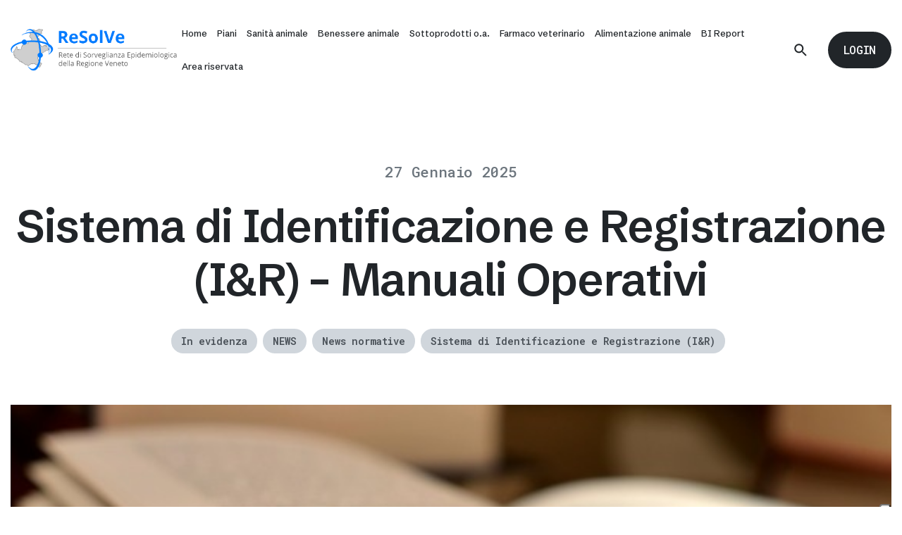

--- FILE ---
content_type: text/html; charset=UTF-8
request_url: https://www.resolveveneto.it/anagrafe-manuale-sinaaf/
body_size: 7042
content:
<!doctype html>
<html lang="it-IT">
	<head>
		<script type="text/javascript"> var _iub = _iub || []; _iub.csConfiguration = {"askConsentAtCookiePolicyUpdate":true,"countryDetection":true,"enableFadp":true,"enableUspr":true,"floatingPreferencesButtonDisplay":"anchored-bottom-right","perPurposeConsent":true,"siteId":3332213,"whitelabel":false,"cookiePolicyId":35833650,"lang":"it", "banner":{ "acceptButtonColor":"#007AFF","acceptButtonDisplay":true,"backgroundColor":"#212529","backgroundOverlay":true,"closeButtonDisplay":false,"customizeButtonCaptionColor":"#000000","customizeButtonColor":"#E9ECEF","customizeButtonDisplay":true,"explicitWithdrawal":true,"fontSizeBody":"12px","listPurposes":true,"linksColor":"#FFFFFF","position":"float-bottom-left","rejectButtonColor":"#007AFF","rejectButtonDisplay":true }}; </script> <script type="text/javascript" src="https://cs.iubenda.com/autoblocking/3332213.js"></script> <script type="text/javascript" src="//cdn.iubenda.com/cs/gpp/stub.js"></script> <script type="text/javascript" src="//cdn.iubenda.com/cs/iubenda_cs.js" charset="UTF-8" async></script>
		<!-- Matomo -->
		<script>
		//var _paq = window._paq = window._paq || [];
		/* tracker methods like "setCustomDimension" should be called before "trackPageView" */
		//_paq.push(['trackPageView']);
		//_paq.push(['enableLinkTracking']);
		//(function() {
		//	var u="https://ingestion.webanalytics.italia.it/";
		//	_paq.push(['setTrackerUrl', u+'matomo.php']);
		//	_paq.push(['setSiteId', '40557']);
		//	var d=document, g=d.createElement('script'), s=d.getElementsByTagName('script')[0];
		//	g.async=true; g.src=u+'matomo.js'; s.parentNode.insertBefore(g,s);
		//})();
		</script>
		<!-- End Matomo Code -->
		<meta charset="UTF-8">
		<meta name="viewport" content="width=device-width, initial-scale=1, maximum-scale=1, user-scalable=no">
		<link rel="icon" type="image/png" href="https://www.resolveveneto.it/wp-content/themes/resolveveneto/assets/images/favicon.png">
		<meta name='robots' content='max-image-preview:large' />
	<style>img:is([sizes="auto" i], [sizes^="auto," i]) { contain-intrinsic-size: 3000px 1500px }</style>
	<script type="text/javascript">
/* <![CDATA[ */
window._wpemojiSettings = {"baseUrl":"https:\/\/s.w.org\/images\/core\/emoji\/16.0.1\/72x72\/","ext":".png","svgUrl":"https:\/\/s.w.org\/images\/core\/emoji\/16.0.1\/svg\/","svgExt":".svg","source":{"concatemoji":"https:\/\/www.resolveveneto.it\/wp-includes\/js\/wp-emoji-release.min.js?ver=6.8.3"}};
/*! This file is auto-generated */
!function(s,n){var o,i,e;function c(e){try{var t={supportTests:e,timestamp:(new Date).valueOf()};sessionStorage.setItem(o,JSON.stringify(t))}catch(e){}}function p(e,t,n){e.clearRect(0,0,e.canvas.width,e.canvas.height),e.fillText(t,0,0);var t=new Uint32Array(e.getImageData(0,0,e.canvas.width,e.canvas.height).data),a=(e.clearRect(0,0,e.canvas.width,e.canvas.height),e.fillText(n,0,0),new Uint32Array(e.getImageData(0,0,e.canvas.width,e.canvas.height).data));return t.every(function(e,t){return e===a[t]})}function u(e,t){e.clearRect(0,0,e.canvas.width,e.canvas.height),e.fillText(t,0,0);for(var n=e.getImageData(16,16,1,1),a=0;a<n.data.length;a++)if(0!==n.data[a])return!1;return!0}function f(e,t,n,a){switch(t){case"flag":return n(e,"\ud83c\udff3\ufe0f\u200d\u26a7\ufe0f","\ud83c\udff3\ufe0f\u200b\u26a7\ufe0f")?!1:!n(e,"\ud83c\udde8\ud83c\uddf6","\ud83c\udde8\u200b\ud83c\uddf6")&&!n(e,"\ud83c\udff4\udb40\udc67\udb40\udc62\udb40\udc65\udb40\udc6e\udb40\udc67\udb40\udc7f","\ud83c\udff4\u200b\udb40\udc67\u200b\udb40\udc62\u200b\udb40\udc65\u200b\udb40\udc6e\u200b\udb40\udc67\u200b\udb40\udc7f");case"emoji":return!a(e,"\ud83e\udedf")}return!1}function g(e,t,n,a){var r="undefined"!=typeof WorkerGlobalScope&&self instanceof WorkerGlobalScope?new OffscreenCanvas(300,150):s.createElement("canvas"),o=r.getContext("2d",{willReadFrequently:!0}),i=(o.textBaseline="top",o.font="600 32px Arial",{});return e.forEach(function(e){i[e]=t(o,e,n,a)}),i}function t(e){var t=s.createElement("script");t.src=e,t.defer=!0,s.head.appendChild(t)}"undefined"!=typeof Promise&&(o="wpEmojiSettingsSupports",i=["flag","emoji"],n.supports={everything:!0,everythingExceptFlag:!0},e=new Promise(function(e){s.addEventListener("DOMContentLoaded",e,{once:!0})}),new Promise(function(t){var n=function(){try{var e=JSON.parse(sessionStorage.getItem(o));if("object"==typeof e&&"number"==typeof e.timestamp&&(new Date).valueOf()<e.timestamp+604800&&"object"==typeof e.supportTests)return e.supportTests}catch(e){}return null}();if(!n){if("undefined"!=typeof Worker&&"undefined"!=typeof OffscreenCanvas&&"undefined"!=typeof URL&&URL.createObjectURL&&"undefined"!=typeof Blob)try{var e="postMessage("+g.toString()+"("+[JSON.stringify(i),f.toString(),p.toString(),u.toString()].join(",")+"));",a=new Blob([e],{type:"text/javascript"}),r=new Worker(URL.createObjectURL(a),{name:"wpTestEmojiSupports"});return void(r.onmessage=function(e){c(n=e.data),r.terminate(),t(n)})}catch(e){}c(n=g(i,f,p,u))}t(n)}).then(function(e){for(var t in e)n.supports[t]=e[t],n.supports.everything=n.supports.everything&&n.supports[t],"flag"!==t&&(n.supports.everythingExceptFlag=n.supports.everythingExceptFlag&&n.supports[t]);n.supports.everythingExceptFlag=n.supports.everythingExceptFlag&&!n.supports.flag,n.DOMReady=!1,n.readyCallback=function(){n.DOMReady=!0}}).then(function(){return e}).then(function(){var e;n.supports.everything||(n.readyCallback(),(e=n.source||{}).concatemoji?t(e.concatemoji):e.wpemoji&&e.twemoji&&(t(e.twemoji),t(e.wpemoji)))}))}((window,document),window._wpemojiSettings);
/* ]]> */
</script>
<style id='wp-emoji-styles-inline-css' type='text/css'>

	img.wp-smiley, img.emoji {
		display: inline !important;
		border: none !important;
		box-shadow: none !important;
		height: 1em !important;
		width: 1em !important;
		margin: 0 0.07em !important;
		vertical-align: -0.1em !important;
		background: none !important;
		padding: 0 !important;
	}
</style>
<style id='classic-theme-styles-inline-css' type='text/css'>
/*! This file is auto-generated */
.wp-block-button__link{color:#fff;background-color:#32373c;border-radius:9999px;box-shadow:none;text-decoration:none;padding:calc(.667em + 2px) calc(1.333em + 2px);font-size:1.125em}.wp-block-file__button{background:#32373c;color:#fff;text-decoration:none}
</style>
<link rel='stylesheet' id='mnmwp-css' href='https://www.resolveveneto.it/wp-content/themes/resolveveneto/assets/css/mnmwp.css?ver=6.8.3' type='text/css' media='all' />
<link rel='stylesheet' id='swiper-css' href='https://www.resolveveneto.it/wp-content/themes/resolveveneto/assets/css/swiper-bundle.min.css?ver=6.8.3' type='text/css' media='all' />
<link rel='stylesheet' id='theme-css' href='https://www.resolveveneto.it/wp-content/themes/resolveveneto/style.css?ver=6.8.3' type='text/css' media='all' />
<script type="text/javascript" src="https://www.resolveveneto.it/wp-includes/js/jquery/jquery.min.js?ver=3.7.1" id="jquery-core-js"></script>
<script type="text/javascript" src="https://www.resolveveneto.it/wp-includes/js/jquery/jquery-migrate.min.js?ver=3.4.1" id="jquery-migrate-js"></script>
<script type="text/javascript" src="https://www.resolveveneto.it/wp-content/themes/resolveveneto/assets/js/swiper-bundle.min.js?ver=1.0.0" id="swiper-js"></script>
<link rel="https://api.w.org/" href="https://www.resolveveneto.it/wp-json/" /><link rel="alternate" title="JSON" type="application/json" href="https://www.resolveveneto.it/wp-json/wp/v2/posts/15736" /><link rel="EditURI" type="application/rsd+xml" title="RSD" href="https://www.resolveveneto.it/xmlrpc.php?rsd" />
<meta name="generator" content="WordPress 6.8.3" />
<link rel="canonical" href="https://www.resolveveneto.it/anagrafe-manuale-sinaaf/" />
<link rel='shortlink' href='https://www.resolveveneto.it/?p=15736' />
<link rel="alternate" title="oEmbed (JSON)" type="application/json+oembed" href="https://www.resolveveneto.it/wp-json/oembed/1.0/embed?url=https%3A%2F%2Fwww.resolveveneto.it%2Fanagrafe-manuale-sinaaf%2F" />
<link rel="alternate" title="oEmbed (XML)" type="text/xml+oembed" href="https://www.resolveveneto.it/wp-json/oembed/1.0/embed?url=https%3A%2F%2Fwww.resolveveneto.it%2Fanagrafe-manuale-sinaaf%2F&#038;format=xml" />
<title>Sistema di Identificazione e Registrazione (I&R) - Manuali Operativi / Resolve</title>
<meta name="description" content=""/>
<style>.item-object-16034, .item-object-16032, .item-object-11728, .item-object-5400, .item-object-17572, .item-object-16124, .item-object-17293, .item-object-10881, .item-object-3206 {display: none!important;}</style>	</head>
	<body class="wp-singular post-template-default single single-post postid-15736 single-format-standard wp-theme-resolveveneto">
		<header id="header">
			<div class="container">
				<a id="logo" href="https://www.resolveveneto.it"><img width="250" height="64" src="https://www.resolveveneto.it/wp-content/themes/resolveveneto/assets/images/resolve-logo.png" alt="ReSolVe"></a>
				<div id="mnmwp-main-menu" class="mnmwp-menu-nav"><ul id="menu-menu-principale" class="mnmwp-menu"><li id="menu-item-15473" class="menu-item menu-item-type-custom menu-item-object-custom menu-item-home menu-item-15473 item-object-15473"><a href="https://www.resolveveneto.it/">Home</a></li>
<li id="menu-item-15444" class="menu-item menu-item-type-taxonomy menu-item-object-category menu-item-has-children menu-item-15444 item-object-1185"><a href="https://www.resolveveneto.it/categoria/piani/">Piani</a>
<ul class="sub-menu">
	<li id="menu-item-15451" class="menu-item menu-item-type-taxonomy menu-item-object-category menu-item-15451 item-object-1187"><a href="https://www.resolveveneto.it/categoria/piani/arbovirosi/">Piano Arbovirosi</a></li>
	<li id="menu-item-15657" class="menu-item menu-item-type-taxonomy menu-item-object-category menu-item-15657 item-object-1198"><a href="https://www.resolveveneto.it/categoria/aujeszky-2/">Piano Aujeszky</a></li>
	<li id="menu-item-15591" class="menu-item menu-item-type-taxonomy menu-item-object-category menu-item-15591 item-object-1201"><a href="https://www.resolveveneto.it/categoria/piano-bluetongue/">Piano Bluetongue</a></li>
	<li id="menu-item-15568" class="menu-item menu-item-type-taxonomy menu-item-object-category menu-item-15568 item-object-1194"><a href="https://www.resolveveneto.it/categoria/piano-bvd/">Piano BVD</a></li>
	<li id="menu-item-15569" class="menu-item menu-item-type-taxonomy menu-item-object-category menu-item-15569 item-object-1193"><a href="https://www.resolveveneto.it/categoria/piano-ibr/">Piano IBR</a></li>
	<li id="menu-item-15571" class="menu-item menu-item-type-taxonomy menu-item-object-category menu-item-15571 item-object-1191"><a href="https://www.resolveveneto.it/categoria/piano-influenza-aviaria/">Piano Influenza Aviaria</a></li>
	<li id="menu-item-15588" class="menu-item menu-item-type-taxonomy menu-item-object-category menu-item-15588 item-object-1199"><a href="https://www.resolveveneto.it/categoria/piano-paratubercolosi/">Piano Paratubercolosi</a></li>
	<li id="menu-item-15567" class="menu-item menu-item-type-taxonomy menu-item-object-category menu-item-15567 item-object-1190"><a href="https://www.resolveveneto.it/categoria/piano-psa/">Piano PSA</a></li>
	<li id="menu-item-15336" class="menu-item menu-item-type-taxonomy menu-item-object-category menu-item-15336 item-object-1175"><a href="https://www.resolveveneto.it/categoria/piani/risanamento/">Piano di Risanamento</a></li>
	<li id="menu-item-15570" class="menu-item menu-item-type-taxonomy menu-item-object-category menu-item-15570 item-object-1195"><a href="https://www.resolveveneto.it/categoria/piano-salmonellosi/">Piano Salmonellosi</a></li>
	<li id="menu-item-15589" class="menu-item menu-item-type-taxonomy menu-item-object-category menu-item-15589 item-object-1200"><a href="https://www.resolveveneto.it/categoria/piano-scrapie/">Piano Selezione Genetica Scrapie</a></li>
</ul>
</li>
<li id="menu-item-15319" class="menu-item menu-item-type-taxonomy menu-item-object-category current-post-ancestor menu-item-has-children menu-item-15319 item-object-559"><a href="https://www.resolveveneto.it/categoria/sanita-animale/">Sanità animale</a>
<ul class="sub-menu">
	<li id="menu-item-15758" class="menu-item menu-item-type-taxonomy menu-item-object-category menu-item-15758 item-object-1202"><a href="https://www.resolveveneto.it/categoria/generale-sa/">Generale-SA</a></li>
	<li id="menu-item-15347" class="menu-item menu-item-type-taxonomy menu-item-object-category current-post-ancestor current-menu-parent current-post-parent menu-item-15347 item-object-1177"><a href="https://www.resolveveneto.it/categoria/sanita-animale/sistema-di-identificazione-e-registrazione-ir/">Sistema di Identificazione e Registrazione (I&amp;R)</a></li>
	<li id="menu-item-15348" class="menu-item menu-item-type-taxonomy menu-item-object-category menu-item-15348 item-object-565"><a href="https://www.resolveveneto.it/categoria/sanita-animale/acquacoltura/">Acquacoltura</a></li>
	<li id="menu-item-15349" class="menu-item menu-item-type-taxonomy menu-item-object-category menu-item-15349 item-object-547"><a href="https://www.resolveveneto.it/categoria/biosicurezza/">Biosicurezza</a></li>
	<li id="menu-item-15350" class="menu-item menu-item-type-taxonomy menu-item-object-category menu-item-15350 item-object-1179"><a href="https://www.resolveveneto.it/categoria/sanita-animale/formazione/">Formazione</a></li>
	<li id="menu-item-15351" class="menu-item menu-item-type-custom menu-item-object-custom menu-item-has-children menu-item-15351 item-object-15351"><a href="#">Malattie cat A</a>
	<ul class="sub-menu">
		<li id="menu-item-15357" class="menu-item menu-item-type-taxonomy menu-item-object-category menu-item-15357 item-object-621"><a href="https://www.resolveveneto.it/categoria/sanita-animale/malattie/afta-epizootica/">Afta epizootica</a></li>
		<li id="menu-item-15358" class="menu-item menu-item-type-taxonomy menu-item-object-category menu-item-15358 item-object-645"><a href="https://www.resolveveneto.it/categoria/sanita-animale/malattie/ia/">Influenza Aviaria nel pollame</a></li>
		<li id="menu-item-15359" class="menu-item menu-item-type-taxonomy menu-item-object-category menu-item-15359 item-object-675"><a href="https://www.resolveveneto.it/categoria/sanita-animale/malattie/lumpy-skin-disease/">Lumpy Skin Disease</a></li>
		<li id="menu-item-15360" class="menu-item menu-item-type-taxonomy menu-item-object-category menu-item-15360 item-object-573"><a href="https://www.resolveveneto.it/categoria/sanita-animale/malattie/morva/">Morva</a></li>
		<li id="menu-item-15361" class="menu-item menu-item-type-taxonomy menu-item-object-category menu-item-15361 item-object-574"><a href="https://www.resolveveneto.it/categoria/sanita-animale/malattie/newcastle-disease/">Newcastle disease</a></li>
		<li id="menu-item-15362" class="menu-item menu-item-type-taxonomy menu-item-object-category menu-item-15362 item-object-584"><a href="https://www.resolveveneto.it/categoria/sanita-animale/malattie/peste-dei-piccoli-ruminanti/">Peste dei piccoli ruminanti</a></li>
		<li id="menu-item-15363" class="menu-item menu-item-type-taxonomy menu-item-object-category menu-item-15363 item-object-585"><a href="https://www.resolveveneto.it/categoria/sanita-animale/malattie/peste-suina-africana/">Peste suina africana</a></li>
		<li id="menu-item-15364" class="menu-item menu-item-type-taxonomy menu-item-object-category menu-item-15364 item-object-586"><a href="https://www.resolveveneto.it/categoria/sanita-animale/malattie/peste-suina-classica/">Peste suina classica</a></li>
		<li id="menu-item-15365" class="menu-item menu-item-type-taxonomy menu-item-object-category menu-item-15365 item-object-614"><a href="https://www.resolveveneto.it/categoria/sanita-animale/malattie/vaiolo-ovicaprini/">Vaiolo degli ovicaprini</a></li>
	</ul>
</li>
	<li id="menu-item-15352" class="menu-item menu-item-type-custom menu-item-object-custom menu-item-has-children menu-item-15352 item-object-15352"><a href="#">Malattie cat B</a>
	<ul class="sub-menu">
		<li id="menu-item-15366" class="menu-item menu-item-type-taxonomy menu-item-object-category menu-item-15366 item-object-634"><a href="https://www.resolveveneto.it/categoria/sanita-animale/malattie/brucellosi/">Brucellosi</a></li>
		<li id="menu-item-15368" class="menu-item menu-item-type-taxonomy menu-item-object-category menu-item-15368 item-object-592"><a href="https://www.resolveveneto.it/categoria/sanita-animale/malattie/rabbia/">Rabbia</a></li>
		<li id="menu-item-15369" class="menu-item menu-item-type-taxonomy menu-item-object-category menu-item-15369 item-object-613"><a href="https://www.resolveveneto.it/categoria/sanita-animale/malattie/tubercolosi/">Tubercolosi</a></li>
	</ul>
</li>
	<li id="menu-item-15353" class="menu-item menu-item-type-custom menu-item-object-custom menu-item-has-children menu-item-15353 item-object-15353"><a href="#">Malattie cat C</a>
	<ul class="sub-menu">
		<li id="menu-item-15370" class="menu-item menu-item-type-taxonomy menu-item-object-category menu-item-15370 item-object-625"><a href="https://www.resolveveneto.it/categoria/sanita-animale/malattie/bluetongue/">Bluetongue</a></li>
		<li id="menu-item-15371" class="menu-item menu-item-type-taxonomy menu-item-object-category menu-item-15371 item-object-1183"><a href="https://www.resolveveneto.it/categoria/sanita-animale/malattie/diarrea-virale-bovina-bvd/">Diarrea virale bovina (BVD)</a></li>
		<li id="menu-item-15372" class="menu-item menu-item-type-taxonomy menu-item-object-category menu-item-15372 item-object-644"><a href="https://www.resolveveneto.it/categoria/sanita-animale/malattie/idatidosi/">Idatidosi (echinococcosi)</a></li>
		<li id="menu-item-15373" class="menu-item menu-item-type-taxonomy menu-item-object-category menu-item-15373 item-object-648"><a href="https://www.resolveveneto.it/categoria/sanita-animale/malattie/leucosi/">Leucosi</a></li>
		<li id="menu-item-15374" class="menu-item menu-item-type-taxonomy menu-item-object-category menu-item-15374 item-object-676"><a href="https://www.resolveveneto.it/categoria/sanita-animale/malattie/aujeszky/">Malattia di Aujeszky o pseudorabbia</a></li>
		<li id="menu-item-15375" class="menu-item menu-item-type-taxonomy menu-item-object-category menu-item-15375 item-object-600"><a href="https://www.resolveveneto.it/categoria/sanita-animale/malattie/ibr/">Rinotracheite Infettiva Bovina (IBR)</a></li>
	</ul>
</li>
	<li id="menu-item-15376" class="menu-item menu-item-type-custom menu-item-object-custom menu-item-has-children menu-item-15376 item-object-15376"><a href="#">Malattie cat D-E</a>
	<ul class="sub-menu">
		<li id="menu-item-15377" class="menu-item menu-item-type-taxonomy menu-item-object-category menu-item-15377 item-object-620"><a href="https://www.resolveveneto.it/categoria/sanita-animale/malattie/aethina-tumina/">Aethina tumida</a></li>
		<li id="menu-item-15378" class="menu-item menu-item-type-taxonomy menu-item-object-category menu-item-15378 item-object-623"><a href="https://www.resolveveneto.it/categoria/sanita-animale/malattie/aie-equini/">Anemia infettiva degli equini</a></li>
		<li id="menu-item-15379" class="menu-item menu-item-type-taxonomy menu-item-object-category menu-item-15379 item-object-1184"><a href="https://www.resolveveneto.it/categoria/sanita-animale/malattie/malattia-emorragica-epizootica/">Malattia emorragica epizootica</a></li>
		<li id="menu-item-15380" class="menu-item menu-item-type-taxonomy menu-item-object-category menu-item-15380 item-object-583"><a href="https://www.resolveveneto.it/categoria/sanita-animale/malattie/paratubercolosi/">Paratubercolosi</a></li>
		<li id="menu-item-15381" class="menu-item menu-item-type-taxonomy menu-item-object-category menu-item-15381 item-object-599"><a href="https://www.resolveveneto.it/categoria/sanita-animale/malattie/rickettsiosi-febbre-q/">Rickettsiosi (Febbre Q)</a></li>
		<li id="menu-item-15445" class="menu-item menu-item-type-taxonomy menu-item-object-category menu-item-15445 item-object-1189"><a href="https://www.resolveveneto.it/categoria/sanita-animale/malattie/tifosi-e-pullorosi/">Tifosi e Pullorosi</a></li>
		<li id="menu-item-15383" class="menu-item menu-item-type-taxonomy menu-item-object-category menu-item-15383 item-object-615"><a href="https://www.resolveveneto.it/categoria/sanita-animale/malattie/wnd/">West Nile Disease (WND)</a></li>
	</ul>
</li>
	<li id="menu-item-15355" class="menu-item menu-item-type-taxonomy menu-item-object-category menu-item-has-children menu-item-15355 item-object-1181"><a href="https://www.resolveveneto.it/categoria/sanita-animale/altre-malattie/">Altre malattie</a>
	<ul class="sub-menu">
		<li id="menu-item-15384" class="menu-item menu-item-type-taxonomy menu-item-object-category menu-item-15384 item-object-622"><a href="https://www.resolveveneto.it/categoria/sanita-animale/malattie/agalassia-contagiosa/">Agalassia contagiosa degli ovini e dei caprini</a></li>
		<li id="menu-item-15385" class="menu-item menu-item-type-taxonomy menu-item-object-category menu-item-15385 item-object-624"><a href="https://www.resolveveneto.it/categoria/sanita-animale/malattie/artrite-encefalite-capre/">Artrite encefalite virale caprina</a></li>
		<li id="menu-item-15387" class="menu-item menu-item-type-taxonomy menu-item-object-category menu-item-15387 item-object-646"><a href="https://www.resolveveneto.it/categoria/sanita-animale/malattie/leishmaniosi/">Leishmaniosi</a></li>
		<li id="menu-item-15388" class="menu-item menu-item-type-taxonomy menu-item-object-category menu-item-15388 item-object-647"><a href="https://www.resolveveneto.it/categoria/sanita-animale/malattie/leptospirosi/">Leptospirosi</a></li>
		<li id="menu-item-15389" class="menu-item menu-item-type-taxonomy menu-item-object-category menu-item-15389 item-object-677"><a href="https://www.resolveveneto.it/categoria/sanita-animale/malattie/malattia-vescicolare/">Malattia vescicolare</a></li>
		<li id="menu-item-15390" class="menu-item menu-item-type-taxonomy menu-item-object-category menu-item-15390 item-object-678"><a href="https://www.resolveveneto.it/categoria/sanita-animale/malattie/malattia-virale-emorragica-del-coniglio/">Malattia virale emorragica del coniglio</a></li>
		<li id="menu-item-15391" class="menu-item menu-item-type-taxonomy menu-item-object-category menu-item-15391 item-object-572"><a href="https://www.resolveveneto.it/categoria/sanita-animale/malattie/mixomatosi/">Mixomatosi</a></li>
		<li id="menu-item-15382" class="menu-item menu-item-type-taxonomy menu-item-object-category menu-item-15382 item-object-601"><a href="https://www.resolveveneto.it/categoria/sanita-animale/altre-malattie/salmonellosi/">Salmonellosi</a></li>
		<li id="menu-item-15393" class="menu-item menu-item-type-taxonomy menu-item-object-category menu-item-15393 item-object-612"><a href="https://www.resolveveneto.it/categoria/sanita-animale/malattie/trichinellosi/">Trichinellosi</a></li>
		<li id="menu-item-15581" class="menu-item menu-item-type-taxonomy menu-item-object-category menu-item-has-children menu-item-15581 item-object-1197"><a href="https://www.resolveveneto.it/categoria/tse/">TSE</a>
		<ul class="sub-menu">
			<li id="menu-item-15386" class="menu-item menu-item-type-taxonomy menu-item-object-category menu-item-15386 item-object-639"><a href="https://www.resolveveneto.it/categoria/sanita-animale/malattie/bse/">Encefalopatia spongiforme dei bovini (BSE)</a></li>
			<li id="menu-item-15392" class="menu-item menu-item-type-taxonomy menu-item-object-category menu-item-15392 item-object-602"><a href="https://www.resolveveneto.it/categoria/sanita-animale/malattie/scrapie/">Scrapie</a></li>
		</ul>
</li>
		<li id="menu-item-15354" class="menu-item menu-item-type-taxonomy menu-item-object-category menu-item-15354 item-object-1180"><a href="https://www.resolveveneto.it/categoria/sanita-animale/zoonosi/">Zoonosi</a></li>
	</ul>
</li>
	<li id="menu-item-15356" class="menu-item menu-item-type-taxonomy menu-item-object-category menu-item-15356 item-object-1182"><a href="https://www.resolveveneto.it/categoria/sanita-animale/modulistica/">Modulistica</a></li>
	<li id="menu-item-16747" class="menu-item menu-item-type-taxonomy menu-item-object-category menu-item-16747 item-object-1205"><a href="https://www.resolveveneto.it/categoria/per-gli-amministratori/">Per gli amministratori</a></li>
</ul>
</li>
<li id="menu-item-15320" class="menu-item menu-item-type-taxonomy menu-item-object-category menu-item-has-children menu-item-15320 item-object-546"><a href="https://www.resolveveneto.it/categoria/benessere-animale/">Benessere animale</a>
<ul class="sub-menu">
	<li id="menu-item-15394" class="menu-item menu-item-type-taxonomy menu-item-object-category menu-item-has-children menu-item-15394 item-object-570"><a href="https://www.resolveveneto.it/categoria/benessere-animale/ben-animale-allevamento/generale/">Generale-BA</a>
	<ul class="sub-menu">
		<li id="menu-item-15396" class="menu-item menu-item-type-taxonomy menu-item-object-category menu-item-15396 item-object-640"><a href="https://www.resolveveneto.it/categoria/benessere-animale/ben-animale-allevamento/generale/gen-normativa-comunitaria/">Normativa Comunitaria</a></li>
		<li id="menu-item-15397" class="menu-item menu-item-type-taxonomy menu-item-object-category menu-item-15397 item-object-641"><a href="https://www.resolveveneto.it/categoria/benessere-animale/ben-animale-allevamento/generale/gen-normativa-nazionale/">Normativa Nazionale</a></li>
		<li id="menu-item-15398" class="menu-item menu-item-type-taxonomy menu-item-object-category menu-item-15398 item-object-642"><a href="https://www.resolveveneto.it/categoria/benessere-animale/ben-animale-allevamento/generale/gen-note/">Note</a></li>
		<li id="menu-item-15399" class="menu-item menu-item-type-taxonomy menu-item-object-category menu-item-15399 item-object-643"><a href="https://www.resolveveneto.it/categoria/benessere-animale/ben-animale-allevamento/generale/gen-report-scientifici/">Report Scientifici</a></li>
	</ul>
</li>
	<li id="menu-item-15395" class="menu-item menu-item-type-taxonomy menu-item-object-category menu-item-has-children menu-item-15395 item-object-549"><a href="https://www.resolveveneto.it/categoria/benessere-animale/ben-animale-allevamento/">In allevamento</a>
	<ul class="sub-menu">
		<li id="menu-item-15400" class="menu-item menu-item-type-taxonomy menu-item-object-category menu-item-has-children menu-item-15400 item-object-568"><a href="https://www.resolveveneto.it/categoria/benessere-animale/ben-animale-allevamento/bovini/">Bovini</a>
		<ul class="sub-menu">
			<li id="menu-item-15404" class="menu-item menu-item-type-taxonomy menu-item-object-category menu-item-15404 item-object-626"><a href="https://www.resolveveneto.it/categoria/benessere-animale/ben-animale-allevamento/bovini/bov-normativa-comunitaria/">Normativa Comunitaria</a></li>
			<li id="menu-item-15405" class="menu-item menu-item-type-taxonomy menu-item-object-category menu-item-15405 item-object-627"><a href="https://www.resolveveneto.it/categoria/benessere-animale/ben-animale-allevamento/bovini/gen-normativa-nazionale-bovini/">Normativa Nazionale</a></li>
			<li id="menu-item-15406" class="menu-item menu-item-type-taxonomy menu-item-object-category menu-item-15406 item-object-628"><a href="https://www.resolveveneto.it/categoria/benessere-animale/ben-animale-allevamento/bovini/gen-note-bovini/">Note</a></li>
			<li id="menu-item-15407" class="menu-item menu-item-type-taxonomy menu-item-object-category menu-item-15407 item-object-629"><a href="https://www.resolveveneto.it/categoria/benessere-animale/ben-animale-allevamento/bovini/gen-report-scietifici/">Report Scientifici</a></li>
		</ul>
</li>
		<li id="menu-item-15401" class="menu-item menu-item-type-taxonomy menu-item-object-category menu-item-has-children menu-item-15401 item-object-569"><a href="https://www.resolveveneto.it/categoria/benessere-animale/ben-animale-allevamento/broiler/">Broiler</a>
		<ul class="sub-menu">
			<li id="menu-item-15408" class="menu-item menu-item-type-taxonomy menu-item-object-category menu-item-15408 item-object-630"><a href="https://www.resolveveneto.it/categoria/benessere-animale/ben-animale-allevamento/broiler/br-normativa-comunitaria/">Normativa Comunitaria</a></li>
			<li id="menu-item-15409" class="menu-item menu-item-type-taxonomy menu-item-object-category menu-item-15409 item-object-631"><a href="https://www.resolveveneto.it/categoria/benessere-animale/ben-animale-allevamento/broiler/br-normativa-nazionale/">Normativa Nazionale</a></li>
			<li id="menu-item-15410" class="menu-item menu-item-type-taxonomy menu-item-object-category menu-item-15410 item-object-632"><a href="https://www.resolveveneto.it/categoria/benessere-animale/ben-animale-allevamento/broiler/br-note/">Note</a></li>
			<li id="menu-item-15411" class="menu-item menu-item-type-taxonomy menu-item-object-category menu-item-15411 item-object-633"><a href="https://www.resolveveneto.it/categoria/benessere-animale/ben-animale-allevamento/broiler/br-report-scientifici/">Report Scientifici</a></li>
		</ul>
</li>
		<li id="menu-item-15402" class="menu-item menu-item-type-taxonomy menu-item-object-category menu-item-has-children menu-item-15402 item-object-557"><a href="https://www.resolveveneto.it/categoria/benessere-animale/ben-animale-allevamento/ovaiole/">Ovaiole</a>
		<ul class="sub-menu">
			<li id="menu-item-15412" class="menu-item menu-item-type-taxonomy menu-item-object-category menu-item-15412 item-object-579"><a href="https://www.resolveveneto.it/categoria/benessere-animale/ben-animale-allevamento/ovaiole/ova-normativa-comunitaria/">Normativa Comunitaria</a></li>
			<li id="menu-item-15413" class="menu-item menu-item-type-taxonomy menu-item-object-category menu-item-15413 item-object-580"><a href="https://www.resolveveneto.it/categoria/benessere-animale/ben-animale-allevamento/ovaiole/ova-normativa-nazionale/">Normativa Nazionale</a></li>
			<li id="menu-item-15414" class="menu-item menu-item-type-taxonomy menu-item-object-category menu-item-15414 item-object-581"><a href="https://www.resolveveneto.it/categoria/benessere-animale/ben-animale-allevamento/ovaiole/ova-note/">Note</a></li>
			<li id="menu-item-15415" class="menu-item menu-item-type-taxonomy menu-item-object-category menu-item-15415 item-object-582"><a href="https://www.resolveveneto.it/categoria/benessere-animale/ben-animale-allevamento/ovaiole/ova-report-scientifici/">Report Scientifici</a></li>
		</ul>
</li>
		<li id="menu-item-15403" class="menu-item menu-item-type-taxonomy menu-item-object-category menu-item-has-children menu-item-15403 item-object-564"><a href="https://www.resolveveneto.it/categoria/benessere-animale/ben-animale-allevamento/suini/">Suini</a>
		<ul class="sub-menu">
			<li id="menu-item-15416" class="menu-item menu-item-type-taxonomy menu-item-object-category menu-item-15416 item-object-604"><a href="https://www.resolveveneto.it/categoria/benessere-animale/ben-animale-allevamento/suini/sui-normativa-comunitaria/">Normativa Comunitaria</a></li>
			<li id="menu-item-15417" class="menu-item menu-item-type-taxonomy menu-item-object-category menu-item-15417 item-object-605"><a href="https://www.resolveveneto.it/categoria/benessere-animale/ben-animale-allevamento/suini/sui-normativa-nazionale/">Normativa Nazionale</a></li>
			<li id="menu-item-15418" class="menu-item menu-item-type-taxonomy menu-item-object-category menu-item-15418 item-object-606"><a href="https://www.resolveveneto.it/categoria/benessere-animale/ben-animale-allevamento/suini/sui-note/">Note</a></li>
			<li id="menu-item-15419" class="menu-item menu-item-type-taxonomy menu-item-object-category menu-item-15419 item-object-607"><a href="https://www.resolveveneto.it/categoria/benessere-animale/ben-animale-allevamento/suini/sui-report-scientifici/">Report Scientifici</a></li>
		</ul>
</li>
	</ul>
</li>
	<li id="menu-item-15420" class="menu-item menu-item-type-taxonomy menu-item-object-category menu-item-has-children menu-item-15420 item-object-566"><a href="https://www.resolveveneto.it/categoria/benessere-animale/ben-animale-trasporto/">Al trasporto</a>
	<ul class="sub-menu">
		<li id="menu-item-15422" class="menu-item menu-item-type-taxonomy menu-item-object-category menu-item-15422 item-object-609"><a href="https://www.resolveveneto.it/categoria/benessere-animale/ben-animale-trasporto/trasp-normativa-comunitaria/">Normativa Comunitaria</a></li>
		<li id="menu-item-15423" class="menu-item menu-item-type-taxonomy menu-item-object-category menu-item-15423 item-object-610"><a href="https://www.resolveveneto.it/categoria/benessere-animale/ben-animale-trasporto/trasp-normativa-nazionale/">Normativa Nazionale</a></li>
		<li id="menu-item-15421" class="menu-item menu-item-type-taxonomy menu-item-object-category menu-item-15421 item-object-608"><a href="https://www.resolveveneto.it/categoria/benessere-animale/ben-animale-trasporto/trasp-circolari/">Note</a></li>
		<li id="menu-item-15424" class="menu-item menu-item-type-taxonomy menu-item-object-category menu-item-15424 item-object-611"><a href="https://www.resolveveneto.it/categoria/benessere-animale/ben-animale-trasporto/trasp-report-scientifici/">Report Scientifici</a></li>
	</ul>
</li>
	<li id="menu-item-15425" class="menu-item menu-item-type-taxonomy menu-item-object-category menu-item-has-children menu-item-15425 item-object-567"><a href="https://www.resolveveneto.it/categoria/benessere-animale/ben-animale-abbattimento-macellazione/">All&#8217;abbattimento / Macellazione</a>
	<ul class="sub-menu">
		<li id="menu-item-15427" class="menu-item menu-item-type-taxonomy menu-item-object-category menu-item-15427 item-object-617"><a href="https://www.resolveveneto.it/categoria/benessere-animale/ben-animale-abbattimento-macellazione/abb-macc-normativa-comunitaria/">Normativa Comunitaria</a></li>
		<li id="menu-item-15428" class="menu-item menu-item-type-taxonomy menu-item-object-category menu-item-15428 item-object-618"><a href="https://www.resolveveneto.it/categoria/benessere-animale/ben-animale-abbattimento-macellazione/abb-macc-normativa-nazionale/">Normativa Nazionale</a></li>
		<li id="menu-item-15426" class="menu-item menu-item-type-taxonomy menu-item-object-category menu-item-15426 item-object-616"><a href="https://www.resolveveneto.it/categoria/benessere-animale/ben-animale-abbattimento-macellazione/abb-macc-circolari/">Note</a></li>
		<li id="menu-item-15429" class="menu-item menu-item-type-taxonomy menu-item-object-category menu-item-15429 item-object-619"><a href="https://www.resolveveneto.it/categoria/benessere-animale/ben-animale-abbattimento-macellazione/abb-macc-report-scientifici/">Report Scientifici</a></li>
	</ul>
</li>
	<li id="menu-item-15430" class="menu-item menu-item-type-taxonomy menu-item-object-category menu-item-has-children menu-item-15430 item-object-551"><a href="https://www.resolveveneto.it/categoria/benessere-animale/ben-animale-fini-scientifici/">Nell&#8217;utilizzo a fini scientifici</a>
	<ul class="sub-menu">
		<li id="menu-item-15432" class="menu-item menu-item-type-taxonomy menu-item-object-category menu-item-15432 item-object-561"><a href="https://www.resolveveneto.it/categoria/benessere-animale/ben-animale-fini-scientifici/sci-normativa-comunitaria/">Normativa Comunitaria</a></li>
		<li id="menu-item-15433" class="menu-item menu-item-type-taxonomy menu-item-object-category menu-item-15433 item-object-562"><a href="https://www.resolveveneto.it/categoria/benessere-animale/ben-animale-fini-scientifici/sci-normativa-nazionale/">Normativa Nazionale</a></li>
		<li id="menu-item-15431" class="menu-item menu-item-type-taxonomy menu-item-object-category menu-item-15431 item-object-560"><a href="https://www.resolveveneto.it/categoria/benessere-animale/ben-animale-fini-scientifici/sci-circolari/">Note</a></li>
		<li id="menu-item-15434" class="menu-item menu-item-type-taxonomy menu-item-object-category menu-item-15434 item-object-563"><a href="https://www.resolveveneto.it/categoria/benessere-animale/ben-animale-fini-scientifici/sci-report-scientifici/">Report Scientifici</a></li>
	</ul>
</li>
</ul>
</li>
<li id="menu-item-18168" class="menu-item menu-item-type-taxonomy menu-item-object-category menu-item-has-children menu-item-18168 item-object-1213"><a href="https://www.resolveveneto.it/categoria/sottoprodotti-o-a/">Sottoprodotti o.a.</a>
<ul class="sub-menu">
	<li id="menu-item-18169" class="menu-item menu-item-type-taxonomy menu-item-object-category menu-item-18169 item-object-1214"><a href="https://www.resolveveneto.it/categoria/sottoprodotti-o-a/normativa-comunitaria-sottoprodotti-o-a/">Normativa Comunitaria</a></li>
	<li id="menu-item-18170" class="menu-item menu-item-type-taxonomy menu-item-object-category menu-item-18170 item-object-1215"><a href="https://www.resolveveneto.it/categoria/sottoprodotti-o-a/normativa-nazionale-sottoprodotti-o-a/">Normativa Nazionale</a></li>
	<li id="menu-item-18171" class="menu-item menu-item-type-taxonomy menu-item-object-category menu-item-18171 item-object-1216"><a href="https://www.resolveveneto.it/categoria/sottoprodotti-o-a/normativa-regionale-sottoprodotti-o-a/">Normativa Regionale</a></li>
	<li id="menu-item-18172" class="menu-item menu-item-type-taxonomy menu-item-object-category menu-item-18172 item-object-1217"><a href="https://www.resolveveneto.it/categoria/sottoprodotti-o-a/report-scientifici/">Report scientifici</a></li>
</ul>
</li>
<li id="menu-item-18162" class="menu-item menu-item-type-taxonomy menu-item-object-category menu-item-has-children menu-item-18162 item-object-1208"><a href="https://www.resolveveneto.it/categoria/farmaco-veterinario/">Farmaco veterinario</a>
<ul class="sub-menu">
	<li id="menu-item-18164" class="menu-item menu-item-type-taxonomy menu-item-object-category menu-item-18164 item-object-1209"><a href="https://www.resolveveneto.it/categoria/farmaco-veterinario/normativa-comunitaria/">Normativa Comunitaria</a></li>
	<li id="menu-item-18165" class="menu-item menu-item-type-taxonomy menu-item-object-category menu-item-18165 item-object-1210"><a href="https://www.resolveveneto.it/categoria/farmaco-veterinario/normativa-nazionale/">Normativa Nazionale</a></li>
	<li id="menu-item-18166" class="menu-item menu-item-type-taxonomy menu-item-object-category menu-item-18166 item-object-1211"><a href="https://www.resolveveneto.it/categoria/farmaco-veterinario/normativa-regionale/">Normativa Regionale</a></li>
	<li id="menu-item-17130" class="menu-item menu-item-type-taxonomy menu-item-object-category menu-item-17130 item-object-1206"><a href="https://www.resolveveneto.it/categoria/farmaco-veterinario/prcar/">PRCAR</a></li>
	<li id="menu-item-18163" class="menu-item menu-item-type-taxonomy menu-item-object-category menu-item-18163 item-object-1212"><a href="https://www.resolveveneto.it/categoria/farmaco-veterinario/farmaco-vigilanza/">Farmaco vigilanza</a></li>
</ul>
</li>
<li id="menu-item-18173" class="menu-item menu-item-type-taxonomy menu-item-object-category menu-item-has-children menu-item-18173 item-object-1220"><a href="https://www.resolveveneto.it/categoria/alimentazione-animale/">Alimentazione animale</a>
<ul class="sub-menu">
	<li id="menu-item-18174" class="menu-item menu-item-type-taxonomy menu-item-object-category menu-item-18174 item-object-1221"><a href="https://www.resolveveneto.it/categoria/alimentazione-animale/normativa-comunitaria-alimentazione-animale/">Normativa Comunitaria</a></li>
	<li id="menu-item-18175" class="menu-item menu-item-type-taxonomy menu-item-object-category menu-item-18175 item-object-1222"><a href="https://www.resolveveneto.it/categoria/alimentazione-animale/normativa-nazionale-alimentazione-animale/">Normativa Nazionale</a></li>
	<li id="menu-item-18176" class="menu-item menu-item-type-taxonomy menu-item-object-category menu-item-18176 item-object-1223"><a href="https://www.resolveveneto.it/categoria/alimentazione-animale/normativa-regionale-alimentazione-animale/">Normativa Regionale</a></li>
	<li id="menu-item-18177" class="menu-item menu-item-type-taxonomy menu-item-object-category menu-item-18177 item-object-1224"><a href="https://www.resolveveneto.it/categoria/alimentazione-animale/pnaa/">PNAA</a></li>
</ul>
</li>
<li id="menu-item-15459" class="menu-item menu-item-type-custom menu-item-object-custom menu-item-15459 item-object-15459"><a target="_blank" href="https://bireport.izsvenezie.it/">BI Report</a></li>
<li id="menu-item-15489" class="menu-item menu-item-type-taxonomy menu-item-object-category menu-item-15489 item-object-544"><a href="https://www.resolveveneto.it/categoria/area-riservata/">Area riservata</a></li>
</ul></div>				<a id="search-trigger" href="#"></a>
				<a id="login" class="btn" href="https://www.resolveveneto.it/categoria/area-riservata/">Login</a>						
			</div>
		</header><div id="main-content">
    
    
        <div class="container">
            <div class="row">
                <div class="col-1">
                    <div id="intro-heading">
                        <p class="intro-meta">27 Gennaio 2025</p><h1>Sistema di Identificazione e Registrazione (I&#038;R) &#8211; Manuali Operativi</h1><p class="intro-categories"><a href="https://www.resolveveneto.it/categoria/in-evidenza/">In evidenza</a><a href="https://www.resolveveneto.it/categoria/news/">NEWS</a><a href="https://www.resolveveneto.it/categoria/news/normative/">News normative</a><a href="https://www.resolveveneto.it/categoria/sanita-animale/sistema-di-identificazione-e-registrazione-ir/">Sistema di Identificazione e Registrazione (I&amp;R)</a></p>                    </div>
                    <div id="main-image" style="background-image: url(https://www.resolveveneto.it/wp-content/uploads/2020/02/book-520610_1280-642x336-1.jpg)"></div><div id="content-html">
                            <div class="row">
                                <div class="col-2-3"><p>Si trasmette il <strong><a href="https://www.gazzettaufficiale.it/eli/id/2025/03/17/25A01598/SG">Decreto Ministeriale del 27/01/2025</a></strong> con oggetto: &#8220;Modifiche al decreto 7 marzo 2023, concernente il manuale operativo inerente alla gestione e al funzionamento del sistema di identificazione e registrazione degli operatori, degli stabilimenti e degli animali (sistema I&amp;R)&#8221;</p>
<p>Si trasmette il <strong><a href="https://www.resolveveneto.it/wp-content/uploads/2023/10/SINAAF_Manuale_Utente_Animali_Affezione_v1.0.pdf">Manuale Utente Nuova Banca Dati Regionale Animali d’affezione</a></strong></p>
<p>Si trasmette il <strong><a href="https://www.resolveveneto.it/wp-content/uploads/2025/01/all_1_dm_7_marzo_2023-1.pdf">Decreto 7 marzo 2023</a></strong><span data-teams="true">, relativo al </span><strong><a href="https://www.resolveveneto.it/wp-content/uploads/2023/10/MANUALE-OPERATIVO-FIRMATO-DAL-MINISTRO.pdf">Manuale Operativo Per la Gestione del Sistema I&amp;R</a></strong></p>
</div><div class="col-1-3">
		<div class="sidebar-widget">
		<h6>Articoli recenti</h6>
		<ul>
											<li>
					<a href="https://www.resolveveneto.it/determine-focolai-influenza-aviaria-2022/">Determine focolai Influenza Aviaria</a>
											<span class="post-date">16 Gennaio 2026</span>
									</li>
											<li>
					<a href="https://www.resolveveneto.it/lumpy-skin-disease-normativa-regionale/">Lumpy Skin Disease &#8211; Normativa Regionale</a>
											<span class="post-date">14 Gennaio 2026</span>
									</li>
											<li>
					<a href="https://www.resolveveneto.it/peste-suina-africana-mappe-della-situazione-attuale/">Peste Suina Africana – Mappe della situazione attuale</a>
											<span class="post-date">12 Gennaio 2026</span>
									</li>
					</ul>

		</div></div></div><div class="prev-next-article-container"><div class="prev-article-container">
                                    <h6>Articolo precedente</h6>
                                    <div class="prev-article">
                                        <a href="#" class="prev-next-article-preview" style="background-image: url(https://www.resolveveneto.it/wp-content/uploads/2020/02/book-520610_1280-642x336-1.jpg)"></a>
                                        <div class="prev-next-article-caption">
                                            <p class="prev-next-article-meta">27 Gennaio 2025</p>
                                            <a class="prev-next-article-title" href="https://www.resolveveneto.it/decreti-legislativi-in-attuazione-dellahl/">Decreti legislativi di attuazione dell&#8217;AHL</a>
                                        </div> 
                                    </div>
                                </div><div class="prev-article-container">
                                    <h6>Articolo successivo</h6>
                                    <div class="next-article">
                                        <a href="#" class="prev-next-article-preview" style="background-image: url(https://www.resolveveneto.it/wp-content/uploads/2016/03/chicken-624977_1280-2-1024x506.jpg)"></a>
                                        <div class="prev-next-article-caption">
                                            <p class="prev-next-article-meta">30 Gennaio 2025</p>
                                            <a class="prev-next-article-title" href="https://www.resolveveneto.it/influenza-aviaria-piano-nazionale/">Influenza Aviaria &#8211; Piano Nazionale</a>
                                        </div> 
                                    </div>
                                </div></div>
                        </div>
                    </div>
                </div>
            </div>

--- FILE ---
content_type: text/css
request_url: https://www.resolveveneto.it/wp-content/themes/resolveveneto/assets/css/mnmwp.css?ver=6.8.3
body_size: 1189
content:
#mnmwp-main-menu, #mnmwp-main-menu ul, #mnmwp-main-menu ul li, #mnmwp-main-menu ul li a, #mnmwp-main-menu #mnm-menu-button {margin: 0;padding: 0;border: 0;list-style: none;line-height: 1;display: block;position: relative;-webkit-box-sizing: border-box;box-sizing: border-box;}
#mnmwp-main-menu:after, #mnmwp-main-menu > ul:after {content: ".";display: block;clear: both;visibility: hidden;line-height: 0;height: 0;}
#mnmwp-main-menu #mnm-menu-button {display: none;}
#mnmwp-main-menu ul.mnmwp-menu{outline: 0;}
#mnmwp-main-menu {margin: 0 auto;}
#mnmwp-main-menu > ul > li {float: left;}
#mnmwp-main-menu.align-center > ul {font-size: 0;text-align: center;}
#mnmwp-main-menu.align-center > ul > li {display: inline-block;float: none;}
#mnmwp-main-menu.align-center ul ul {text-align: left;}
#mnmwp-main-menu.align-right > ul > li {float: right;}
#mnmwp-main-menu > ul > li > a {padding: 17px 7px;}
#mnmwp-main-menu > ul > li.has-sub > a {padding-right: 30px;}
#mnmwp-main-menu ul > li.has-sub > a:after, #mnmwp-main-menu ul > li.has-sub > a:before{content: "";bottom: calc(50% - 0.1rem);display: block;width: 7px;height: 1px;position: absolute;top: 50%;-webkit-transition: -webkit-transform .5s;transition: -webkit-transform .5s;-o-transition: transform .5s;transition: transform .5s;transition: transform .5s, -webkit-transform .5s;left: auto;}
#mnmwp-main-menu ul > li.has-sub > a:after{right: 14px;-webkit-transform: rotate(-45deg);-ms-transform: rotate(-45deg);transform: rotate(-45deg);}
#mnmwp-main-menu ul > li.has-sub > a:before{left: auto;right: 19px;border-top-left-radius: 10px;border-bottom-left-radius: 10px;-webkit-transform: rotate(45deg);-ms-transform: rotate(45deg);transform: rotate(45deg);}
#mnmwp-main-menu ul > li.has-sub:hover > a:after{-webkit-transform: rotate(45deg);-ms-transform: rotate(45deg);transform: rotate(45deg);}
#mnmwp-main-menu ul > li.has-sub:hover > a:before{-webkit-transform: rotate(-45deg);-ms-transform: rotate(-45deg);transform: rotate(-45deg);}
.is_mobile #mnmwp-main-menu ul > li.has-sub:hover > .mnm-submenu-button:after{-webkit-transform: rotate(45deg);-ms-transform: rotate(45deg);transform: rotate(45deg);}
.is_mobile #mnmwp-main-menu ul > li.has-sub:hover > .mnm-submenu-button:before{-webkit-transform: rotate(-45deg);-ms-transform: rotate(-45deg);transform: rotate(-45deg);}
#mnmwp-main-menu > ul > li.has-sub > ul.sub-menu li.has-sub:hover > a:before{-webkit-transform: rotate(135deg);-ms-transform: rotate(135deg);transform: rotate(135deg);}
#mnmwp-main-menu > ul > li.has-sub > ul.sub-menu li.has-sub:hover > a:after{-webkit-transform: rotate(-135deg);-ms-transform: rotate(-135deg);transform: rotate(-135deg);}
#mnmwp-main-menu > ul > li.has-sub > ul.sub-menu > li a:before{top:40%;right: 15px}
#mnmwp-main-menu > ul > li.has-sub > ul.sub-menu > li a:after{top:53%;right: 15px}
#mnmwp-main-menu ul ul {position: absolute;left: -9999px;}
#mnmwp-main-menu.align-right ul ul {text-align: right;}
#mnmwp-main-menu ul ul li {height: 0;-webkit-transition: all .25s ease;-o-transition: all .25s ease;transition: all .25s ease;}
#mnmwp-main-menu li:hover > ul {left: auto;}
#mnmwp-main-menu.align-right li:hover > ul {left: auto;right: 0;}
#mnmwp-main-menu li:hover > ul > li {height: 35px;}
#mnmwp-main-menu ul ul ul {margin-left: 100%;top: 0;}
#mnmwp-main-menu.align-right ul ul ul {margin-left: 0;margin-right: 100%;}
#mnmwp-main-menu ul ul li a {border-bottom: 1px solid rgba(150, 150, 150, 0.15);padding: 11px 15px;width: 170px;font-size: 12px;text-decoration: none;color: #dddddd;font-weight: 400;background: #333333;}
#mnmwp-main-menu ul ul li:last-child > a, #mnmwp-main-menu ul ul li.last-item > a {border-bottom: 0;}
#mnmwp-main-menu ul ul li:hover > a, #mnmwp-main-menu ul ul li a:hover {color: #ffffff;}
#mnmwp-main-menu.align-right ul ul li.has-sub > a:after {right: auto;left: 11px;}
#mnmwp-main-menu.align-right ul ul li.has-sub > a:before {right: auto;left: 14px;}
#mnmwp-main-menu li.mobile-parent-nav-menu-item {display: none;}
#mnmwp-main-menu li .mnm-submenu-expand {display: none;}
#mnmwp-main-menu + .main-menu-more{display: none;}
#mnmwp-main-menu button.sub-menu-toggle{display: none;}

/*-- Responsive CSS --*/
.is_mobile #mnmwp-main-menu {width: 100%;background: none;padding: 0;}
.is_mobile #mnmwp-main-menu ul {width: 100%;display: none;}
.is_mobile #mnmwp-main-menu.align-center > ul {text-align: left;}
.is_mobile #mnmwp-main-menu ul li {width: 100%;border-top: 1px solid rgba(120, 120, 120, 0.2);}
.is_mobile #mnmwp-main-menu ul ul li, .is_mobile #mnmwp-main-menu li:hover > ul > li {height: auto;}
.is_mobile #mnmwp-main-menu ul li a, .is_mobile #mnmwp-main-menu ul ul li a {width: 100%;border-bottom: 0;}
.is_mobile #mnmwp-main-menu > ul > li {float: none;}
.is_mobile #mnmwp-main-menu ul ul li a {padding-left: 25px;}
.is_mobile #mnmwp-main-menu ul ul ul li a {padding-left: 35px;}
.is_mobile #mnmwp-main-menu ul ul, .is_mobile #mnmwp-main-menu ul ul ul, .is_mobile #mnmwp-main-menu.align-right ul ul {position: relative;left: 0;width: 100%;margin: 0;text-align: left;}
.is_mobile #mnmwp-main-menu > ul > li.has-sub > a:after, .is_mobile #mnmwp-main-menu > ul > li.has-sub > a:before, .is_mobile #mnmwp-main-menu ul ul > li.has-sub > a:after, .is_mobile #mnmwp-main-menu ul ul > li.has-sub > a:before {display: none;}
.is_mobile #mnmwp-main-menu #mnm-menu-button {display: block;padding: 10px;color: #dddddd;cursor: pointer;font-size: 12px;text-transform: uppercase;font-weight: 700;text-align: right;}
.is_mobile #mnmwp-main-menu #mnm-menu-button .btn.menu-btn span { width: 20px; height: 2px;margin: 4px auto; -webkit-transition: all 0.3s; -o-transition: all 0.3s; transition: all 0.3s; -webkit-backface-visibility: hidden; backface-visibility: hidden; display: block; }
.is_mobile #mnmwp-main-menu #mnm-menu-button.mnm-menu-opened .btn.menu-btn .one {-webkit-transform: rotate(45deg) translate(3px, 3px);-ms-transform: rotate(45deg) translate(3px, 3px);transform: rotate(45deg) translate(3px, 3px);}
.is_mobile #mnmwp-main-menu #mnm-menu-button.mnm-menu-opened .btn.menu-btn .two {opacity: 0;}
.is_mobile #mnmwp-main-menu #mnm-menu-button.mnm-menu-opened .btn.menu-btn .three {-webkit-transform: rotate(-45deg) translate(6px, -6px);-ms-transform: rotate(-45deg) translate(6px, -6px);transform: rotate(-45deg) translate(6px, -6px);}
.is_mobile #mnmwp-main-menu #mnm-menu-button button.btn.menu-btn{background: none;padding: 5px;}
.is_mobile #mnmwp-main-menu #mnm-menu-button button.btn.menu-btn:focus{outline: none;}
.is_mobile #mnmwp-main-menu .mnm-submenu-button{position: absolute;z-index: 99;right: 0;top: 0;display: block;/*border-left: 1px solid rgba(120, 120, 120, 0.2);*/height: 46px;width: 46px;cursor: pointer;}
.is_mobile #mnmwp-main-menu ul ul .mnm-submenu-button {height: 34px;width: 34px;}
.is_mobile #mnmwp-main-menu .mnm-submenu-button:after {position: absolute;top: 22px;right: 19px;width: 8px;height: 2px;display: block;background: #dddddd;content: '';}
.is_mobile #mnmwp-main-menu ul ul .mnm-submenu-button:after {top: 15px;right: 13px;}
.is_mobile #mnmwp-main-menu .mnm-submenu-button.mnm-submenu-opened:after {background: #333333;}
.is_mobile #mnmwp-main-menu .mnm-submenu-button:before {position: absolute;top: 19px;right: 22px;display: block;width: 2px;height: 8px;background: #dddddd;content: '';}
.is_mobile #mnmwp-main-menu ul ul .mnm-submenu-button:before {top: 12px;right: 16px;}
.is_mobile #mnmwp-main-menu .mnm-submenu-button.mnm-submenu-opened:before {display: none;}
/**----------------------------------------------**/
.is_mobile #mnmwp-main-menu ul > li.has-sub .mnm-submenu-button:after, .is_mobile #mnmwp-main-menu ul > li.has-sub .mnm-submenu-button:before{content: "";bottom: calc(50% - 0.1rem);display: block;width: 7px;height: 1px;position: absolute;top: 50%;-webkit-transition: -webkit-transform .5s;transition: -webkit-transform .5s;-o-transition: transform .5s;transition: transform .5s;transition: transform .5s, -webkit-transform .5s;left: auto;}
.is_mobile #mnmwp-main-menu ul > li.has-sub .mnm-submenu-button:after{right: 14px;-webkit-transform: rotate(-45deg);-ms-transform: rotate(-45deg);transform: rotate(-45deg);}
.is_mobile #mnmwp-main-menu ul > li.has-sub .mnm-submenu-button:before{left: auto;right: 19px;border-top-left-radius: 10px;border-bottom-left-radius: 10px;-webkit-transform: rotate(45deg);-ms-transform: rotate(45deg);transform: rotate(45deg);}
.is_mobile #mnmwp-main-menu ul > li.has-sub:hover > .mnm-submenu-opened:before {-webkit-transform: rotate(-45deg);-ms-transform: rotate(-45deg);transform: rotate(-45deg);}
.is_mobile #mnmwp-main-menu ul > li.has-sub:hover > .mnm-submenu-opened:after {-webkit-transform: rotate(45deg);-ms-transform: rotate(45deg);transform: rotate(45deg);}

--- FILE ---
content_type: text/css
request_url: https://www.resolveveneto.it/wp-content/themes/resolveveneto/style.css?ver=6.8.3
body_size: 6211
content:
/*
Theme Name: Resolve Veneto
Version: 1.0
Text Domain: resolve-veneto
*/

/* General */
@import url('https://fonts.googleapis.com/css2?family=Roboto+Mono:wght@400;500;600&family=Schibsted+Grotesk:wght@400;500;600&display=swap');

#mnmwp-main-menu ul ul li a, .is_mobile #mnmwp-main-menu a,
.btn, #search-trigger, #footer a, .tag-cloud-container .tag-cloud-link,
.card-image, .card h3 a, .card-categories a, .slide-categories a, #intro .slide-caption h2 a,
.page-numbers,.page-numbers.next, .prev.page-numbers, #search-modal .search-submit, #search-modal .close-search-modal,
.single #intro-heading .intro-categories a, .sidebar-widget ul li a, #content-html a, #pre-footer ul li a, input[type="submit"] {
	-webkit-transition: all 0.3s ease-in-out;
	-moz-transition: all 0.3s ease-in-out;
	-o-transition: all 0.3s ease-in-out;
	transition: all 0.3s ease-in-out;
}
body {
	margin: 0;
	font-family: 'Schibsted Grotesk', sans-serif;
	font-size: 21px;
	font-weight: 400;
	line-height: 1.5;
	color: #212529;
}
*:focus {
    outline: none;
}
.container {
	width: 1336px;
	margin: 0 auto;
	max-width: 100%;
}
.btn {
	border-radius: 32px;
	background-color: #212529;
	border: 2px solid #212529;
	padding: 12px 20px;
	color: #F8F9FA;
	font-size: 16px;
	text-transform: uppercase;
	font-family: 'Roboto Mono', sans-serif;
	font-weight: 500;
	text-decoration: none;
	letter-spacing: -0.32px;
	vertical-align: middle;
}
.btn.invert {
	color: #212529;
	background-color: transparent;
}
.btn.link::after {
	content: '';
	width: 24px;
	height: 24px;
	display: inline-block;
	margin-left: 8px;
	background-size: contain;
	background-position: center;
	vertical-align: middle;
	background-repeat: no-repeat;
	background-image: url('data:image/svg+xml,<svg width="24" height="24" viewBox="0 0 24 24" fill="none" xmlns="http://www.w3.org/2000/svg"><g id="arrow_outward"><mask id="mask0_284_2698" style="mask-type:alpha" maskUnits="userSpaceOnUse" x="0" y="0" width="24" height="24"><rect id="Bounding box" width="24" height="24" fill="%23D9D9D9"/></mask><g mask="url(%23mask0_284_2698)"><path id="arrow_outward_2" d="M6.4 18L5 16.6L14.6 7H6V5H18V17H16V8.4L6.4 18Z" fill="%23212529"/></g></g></svg>');
}
.btn:hover {
	background-color: transparent;
	color: #212529;
}
.btn.invert:hover {
	opacity: 0.75;
}
.row {
	display: flex;
	margin-left: -15px;
	margin-right: -15px;
}
.col-1, .col-1-2, .col-2-3, .col-1-3 {
	padding: 15px;
}
.col-1 {
	width: calc(100% - 30px);
}
.col-1-2 {
	width: calc(50% - 30px);
}
.col-2-3 {
	width: calc(66.67% - 30px);
}
.col-1-3 {
	width: calc(33.33% - 30px);
}
h1 {
	font-size: 64px;
	font-weight: 600;
	line-height: 1.2;
	letter-spacing: -1.28px;
	margin: 0 0 24px 0;
}
h2 {
	color: #212529;
	font-size: 54px;
	font-weight: 600;
	letter-spacing: -1.28px;
	margin: 0 0 24px 0;
	line-height: 1.2;
}
h6 {
	font-size: 24px;
	font-weight: 600;
	letter-spacing: -0.48px;
	margin: 0 0 24px 0;
}
h5 {
	font-size: 48px;
	font-weight: 600;
	letter-spacing: -0.96px;
	margin: 0 0 24px 0;
}
.text-right {
	text-align: right;
}
.text-center {
	text-align: center;
}
.overflow-hidden {
	overflow: hidden;
}
p:empty {
	display: none;
}

/* Header */
#logo img  {
	width: 250px;
	height: auto;
	float: left;
	max-width: 100%;
}
#header {
	padding: 24px 15px;
}
#header .container {
	width: 100%!important;
	display: flex;
	align-items: center;
}
#mnmwp-main-menu {
	flex-grow: 1;
}
#mnmwp-main-menu .mnmwp-menu {
	float: right;
}
#main-menu-container ul {
	list-style-type: none;
	padding: 0;
	margin: 0;
}
#mnmwp-main-menu ul.menu > li {
	margin-left: 32px;
}
#mnmwp-main-menu a {
	color: #212529;
	font-weight: 500;
	font-size: 13px;
	text-decoration: none;
	padding: 15px;
	vertical-align: middle;
}
#mnmwp-main-menu a {
	-webkit-transition: color 0.3s ease-in-out;
	-moz-transition: color 0.3s ease-in-out;
	-o-transition: color 0.3s ease-in-out;
	transition: color 0.3s ease-in-out;
}
#mnmwp-main-menu ul > li.has-sub > a::after,
#mnmwp-main-menu ul > li.has-sub:hover > a::after,
.is_mobile #mnmwp-main-menu ul > li.has-sub .mnm-submenu-button::after {
	background-image: url('data:image/svg+xml,<svg width="24" height="24" viewBox="0 0 24 24" fill="none" xmlns="http://www.w3.org/2000/svg"><g id="expand_more"><mask id="mask0_273_1934" style="mask-type:alpha" maskUnits="userSpaceOnUse" x="0" y="0" width="24" height="24"><rect id="Bounding box" width="24" height="24" fill="%23D9D9D9"/></mask><g mask="url(%23mask0_273_1934)"><path id="expand_more_2" d="M12 15.3751L6 9.3751L7.4 7.9751L12 12.5751L16.6 7.9751L18 9.3751L12 15.3751Z" fill="%23212529"/></g></g></svg>');
	background-size: contain;
	background-repeat: no-repeat;
	background-position: center;
	width: 24px;
	height: 24px;
	transform: rotate(0deg);
	-webkit-transform: rotate(0deg);
	-moz-transform: rotate(0deg);
	-ms-transform: rotate(0deg);
	-o-transform: rotate(0deg);
	right: 5px;
	top: 13px;
	background-color: transparent;
}
.is_mobile #mnmwp-main-menu ul > li.has-sub .mnm-submenu-button::after {
	top: 6px;
}
#mnmwp-main-menu ul ul li a,
.is_mobile #mnmwp-main-menu a {
	background-color: #E9ECEF;
}
#mnmwp-main-menu ul ul li a:hover,
.is_mobile #mnmwp-main-menu a:hover {
	background-color: #f3f5f7;
}
#mnmwp-main-menu > ul > li.has-sub > ul.sub-menu > li a::before {
	display: none;
}
#mnmwp-main-menu ul ul li a {
	color: #212529;
	font-size: 13px;
	font-weight: 500;
}
#mnmwp-main-menu > ul > li.has-sub > ul.sub-menu > li a::after,
#mnmwp-main-menu > ul > li.has-sub > ul.sub-menu li.has-sub:hover > a::after {
	transform: rotate(-90deg);
	-webkit-transform: rotate(-90deg);
	-moz-transform: rotate(-90deg);
	-ms-transform: rotate(-90deg);
	-o-transform: rotate(-90deg);
}
.is_mobile #mnmwp-main-menu ul > li.has-sub:hover > .mnm-submenu-button::after {
	transform: rotate(0);
	-webkit-transform: rotate(0);
	-moz-transform: rotate(0);
	-ms-transform: rotate(0);
	-o-transform: rotate(0);
}
.is_mobile #mnmwp-main-menu ul > li.has-sub .mnm-submenu-button.mnm-submenu-opened::after {
	transform: rotate(180deg);
	-webkit-transform: rotate(180deg);
	-moz-transform: rotate(180deg);
	-ms-transform: rotate(180deg);
	-o-transform: rotate(180deg);
}
#mnmwp-main-menu > ul > li.has-sub > ul.sub-menu > li a::after {
	top: 5px;
	right: 0px;
}
#mnmwp-main-menu ul ul li:hover > a, #mnmwp-main-menu ul ul li a:hover {
	color: #212529;
}
#mnmwp-main-menu ul ul li a {
	width: 180px;
}
#mnmwp-main-menu ul li:hover > a,
#mnmwp-main-menu .current_page_item > a, #mnmwp-main-menu .current-menu-ancestor > a,
#mnmwp-main-menu .current_page_item:hover > a, #mnmwp-main-menu .current-menu-ancestor:hover > a {
	color: #495057;
}
#mnm-menu-button {
	width: 30px;
}
#mnm-menu-button #toggle {
	border-width: 0;
	cursor: pointer;
}
#mnm-menu-button #toggle span {
	background-color: #212529;
}
.is_mobile #mnmwp-main-menu .mnmwp-menu {
	position: absolute;
	left: 15px;
	right: 15px;
	margin-top: 34px;
	width: calc(100% - 30px);
	z-index: 9995;
}
#mnmwp-main-menu .mnmwp-menu .sub-menu {
	z-index: 9995;
}
#mnmwp-main-menu li:hover > ul > li {
	height: auto;
}
.is_mobile #mnmwp-main-menu ul li {
	border-color: #D0D6DC;
}
.is_mobile #mnmwp-main-menu ul > li.has-sub .mnm-submenu-button::before {
	display: none;
}
.is_mobile #mnmwp-main-menu > ul > li > a {
	padding-top: 11px;
	padding-bottom: 11px;
}
.is_mobile #mnmwp-main-menu #mnm-menu-button {
	padding: 0;
}
.is_mobile #mnmwp-main-menu ul ul li a {
	padding-right: 25px;
}
.is_mobile #mnmwp-main-menu {
	order: 999;
}
#search-trigger::after, #search-modal .search-submit {
	content: '';
	display: block;
	width: 24px;
	height: 24px;
	background-image: url('data:image/svg+xml,<svg width="24" height="24" viewBox="0 0 24 24" fill="none" xmlns="http://www.w3.org/2000/svg"><g id="search"><path id="Vector" d="M15.755 14.2549H14.965L14.685 13.9849C15.665 12.8449 16.255 11.3649 16.255 9.75488C16.255 6.16488 13.345 3.25488 9.755 3.25488C6.165 3.25488 3.255 6.16488 3.255 9.75488C3.255 13.3449 6.165 16.2549 9.755 16.2549C11.365 16.2549 12.845 15.6649 13.985 14.6849L14.255 14.9649V15.7549L19.255 20.7449L20.745 19.2549L15.755 14.2549ZM9.755 14.2549C7.26501 14.2549 5.255 12.2449 5.255 9.75488C5.255 7.26488 7.26501 5.25488 9.755 5.25488C12.245 5.25488 14.255 7.26488 14.255 9.75488C14.255 12.2449 12.245 14.2549 9.755 14.2549Z" fill="%23212529"/></g></svg>');
	background-size: contain;
	background-position: center;
	background-repeat: no-repeat;
}
#search-modal .search-submit {
	background-size: 24px 24px;
}
.is_mobile #mnmwp-main-menu {
	flex-grow: 0;
	width: auto;
	margin-left: 25px;
}
.is_mobile #logo {
	flex-grow: 1;
}
#search-trigger {
	margin-left: 10px;
	margin-right: 27px;
}
#search-trigger:hover {
	opacity: 0.75;
}
.reserved {
	display: none!important
}
.logged-in .reserved {
	display: block!important;
}

/* Footer */
#pre-footer {
	background-color: #343A40;
	padding: 145px 15px;
	color: #DEE2E6;
	font-size: 16px;
}
#pre-footer h5 {
	margin-bottom: 56px;
}
#footer h6 {
	color: #DEE2E6;
}

#footer {
	background-color: #212529;
	padding: 72px 15px;
	color: #D0D6DC;
	font-size: 16px;
}
#footer a {
	text-decoration: none;
	color: #D0D6DC;
}
#footer a:hover {
	color: #F8F9FA;
}
#footer h6 {
	color: #F8F9FA;
}
#footer p {
	margin: 0;
}
#footer .menu {
	padding: 0;
	margin: 0;
	list-style-type: none;
}
#footer .menu a {
	font-family: 'Roboto Mono', sans-serif;
}
#footer .menu li {
	margin-bottom: 8px;
}
#footer .menu li:last-child {
	margin-bottom: 0;
}
#copyright .textwidget {
	margin-top: 22px;
	padding-top: 50px;
	border-top: 1px solid #495057;
	font-family: 'Roboto Mono', sans-serif;
}

/* Content */
#main-content {
	padding-left: 15px;
	padding-right: 15px;
	overflow: hidden;
}
#intro {
	background-color: #E9ECEF;
	margin-left: -15px;
	margin-right: -15px;
	padding-left: 15px;
	padding-right: 15px;
}
#intro .slider {
	margin-left: -15px;
	margin-right: -15px;
	background-color: #E9ECEF;
	margin-bottom: 54px;
	display: flex;
}
#intro .slider-controller {
	z-index: 999;
	height: 594px;
	width: 88px;
	background-color: #E9ECEF;
	display: flex;
	flex-direction: column;
	justify-content: end;
}
.lateral-text {
	white-space: nowrap;
	transform: rotate(-90deg);
	-webkit-transform: rotate(-90deg);
	-moz-transform: rotate(-90deg);
	-ms-transform: rotate(-90deg);
	-o-transform: rotate(-90deg);
}
#intro .slider-controller .lateral-text {
	margin-bottom: 63px;
	color: #ADB5BD;
	font-family: 'Roboto Mono', sans-serif;
	font-size: 14px;
	font-weight: 600;
	line-height: 1.5;
}
#intro .slider-controller .swiper-button-next, #intro .slider-controller .swiper-button-prev {
	margin: 0!important;
	width: 100%!important;
	border-bottom: 1px solid #ADB5BD;
	padding: 32px 0 0 0;
}
#intro .slider .carousel {
	width: calc(100% - 88px);
}
#intro .slider .swiper-slide {
	width: 1336px;
	min-height: 594px;
	margin-right: 4px;
	max-width: 80%;
	background-color: #343A40;
	background-size: cover;
	background-position: center;
}
#intro .slider .swiper-slide:last-child {
	margin-right: 0;
}
#intro .slide-caption {
	padding: 93px 32px;
	max-width: 670px;
	background-image: linear-gradient(270deg, rgba(242,242,242,0) 0%, rgba(33,37,41,1) 100%);
}
#intro .slide-caption .slide-meta {
	color: #DEE2E6;
	margin: 0 0 16px 0;
}
#intro .slide-caption h2 {
	font-size: 50px;
	color: #F8F9FA;
}
#intro .slide-caption h2 a {
	text-decoration: none;
	color: #F8F9FA;
}
#intro .slide-caption h2 a:hover {
	opacity: 0.75;
}
#intro .slide-caption .btn {
	margin-top: 64px;
	display: inline-block;
	border-color: #fff;
	color: #fff;
}

/*#intro .slide-caption h2, #intro .slide-caption .slide-meta, #intro .slide-caption .btn {
	text-shadow: 1px 2px 3px #333;
}*/

#intro .slide-caption .btn::after {
	background-image: url('data:image/svg+xml,<svg width="24" height="24" viewBox="0 0 24 24" fill="none" xmlns="http://www.w3.org/2000/svg"><g id="arrow_outward"><mask id="mask0_341_1574" style="mask-type:alpha" maskUnits="userSpaceOnUse" x="0" y="0" width="24" height="24"><rect id="Bounding box" width="24" height="24" fill="%23D9D9D9"/></mask><g mask="url(%23mask0_341_1574)"><path id="arrow_outward_2" d="M6.4 18L5 16.6L14.6 7H6V5H18V17H16V8.4L6.4 18Z" fill="%23F8F9FA"/></g></g></svg>');
}
.tag-cloud-container {
	display: flex;
}
.lateral-text-with-line-container {
	width: 40px;
	min-height: 310px;
}
.lateral-text-with-line {
	transform-origin: bottom left;
	transform: rotate(90deg);
	-webkit-transform: rotate(90deg);
	-moz-transform: rotate(90deg);
	-ms-transform: rotate(90deg);
	-o-transform: rotate(90deg);
	white-space: nowrap;
	display: flex;
	align-items: center;
	margin-top: -24px;
}
.lateral-text-with-line .lateral-line {
	height: 1px;
	min-width: 130px;
	flex-grow: 1;
	background-color: #ADB5BD;
	margin-right: 40px;
	display: inline-block;
}
.lateral-text-with-line .lateral-text {
	color: #6C757D;
	font-family: 'Roboto Mono', sans-serif;
	white-space: nowrap;
	display: inline-block;
	font-size: 14px;
	font-weight: 600;
	line-height: 1.5;
	transform: rotate(180deg);
	-webkit-transform: rotate(180deg);
	-moz-transform: rotate(180deg);
	-ms-transform: rotate(180deg);
	-o-transform: rotate(180deg);
}
.tag-cloud-container .tag-cloud-link {
	display: inline-block;
	text-decoration: none;
	font-size: 21px!important;
	color: #D0D6DC;
	font-weight: 500;
	line-height: 1.4;
	letter-spacing: -0.42px;
	font-family: 'Roboto Mono', sans-serif;
	padding: 10px 32px;
	background-color: #495057;
	border-radius: 32px;
	margin-right: 24px;
	margin-bottom: 24px;
}
.tag-cloud-container .tag-cloud-link:hover {
	background-color: #D0D6DC;
	color: #495057;
}
.tag-cloud-container .lateral-text-with-line .lateral-line {
	background-color: #6C757D;
}
.tag-cloud-container .lateral-text-with-line .lateral-text {
	color: #6C757D;
}
.category-description, .intro-description {
	color: #6C757D;
	font-weight: 400;
	line-height: 1.6;
	letter-spacing: -0.32px;
	font-size: 16px;
	margin: 0;
}
.intro-description {
	max-width: 660px;
	margin: 0 auto;
}
.category-posts-list, .content {
	padding: 145px 0 130px 0;
}
.category-posts-list .carousel {
	margin-top: 50px;
}
.category-posts-list h2::before {
	content: '';
	position: absolute;
	display: block;
	height: 100%;
	width: 1px;
	margin-left: -40px;
	background-color: #ADB5BD;
}
.category-posts-list h2 {
	position: relative;
	margin-left: 40px;
	margin-bottom: 0;
}
.swiper {
	overflow: visible;
}
.swiper-slide {
	margin-right: 8px;
	width: 435px;
	max-width: 80%;
}
.swiper-slide:last-child {
	margin-right: 0;
}
.card {
	background-color: #E9ECEF;
}
.card-image {
	background-size: cover;
	background-position: center;
	display: block;
	width: 100%;
	height: 324px;
	background-color: #343A40;
}
.card-image:hover {
	opacity: 0.75;
}
.card-caption {
	padding: 32px 16px;
	position: relative;
}
.card p, .card h3 {
	margin: 0;
}
.card-meta, .slide-meta {
	color: #6C757D;
	font-size: 14px;
	font-weight: 600;
	line-height: 1.5;
	font-family: 'Roboto Mono', sans-serif;
}
.card h3 {
	color: #212529;
	font-size: 24px;
	font-weight: 600;
	line-height: 1.3;
	letter-spacing: -0.48px; 
	margin: 16px 0 8px 0;
	vertical-align: middle;
	padding-right: 30px;
}
.card h3 a::before, .sidebar-widget ul li a::before, #pre-footer ul li a::before, .prev-next-article-title::before {
	content: '';
	background-image: url('data:image/svg+xml,<svg width="24" height="24" viewBox="0 0 24 24" fill="none" xmlns="http://www.w3.org/2000/svg"><g id="arrow_outward"><mask id="mask0_307_1896" style="mask-type:alpha" maskUnits="userSpaceOnUse" x="0" y="0" width="24" height="24"><rect id="Bounding box" width="24" height="24" fill="%23D9D9D9"/></mask><g mask="url(%23mask0_307_1896)"><path id="arrow_outward_2" d="M6.4 18L5 16.6L14.6 7H6V5H18V17H16V8.4L6.4 18Z" fill="%23212529"/></g></g></svg>');
	background-size: contain;
	background-repeat: no-repeat;
	background-position: center;
	display: inline-block;
	width: 24px;
	height: 24px;
	vertical-align: middle;
	margin-left: 16px;
	position: absolute;
	right: 16px;
}
#pre-footer ul li a::before {
	background-image: url('data:image/svg+xml,<svg width="24" height="24" viewBox="0 0 24 24" fill="none" xmlns="http://www.w3.org/2000/svg"><g id="arrow_outward"><mask id="mask0_380_3796" style="mask-type:alpha" maskUnits="userSpaceOnUse" x="0" y="0" width="24" height="24"><rect id="Bounding box" width="24" height="24" fill="%23D9D9D9"/></mask><g mask="url(%23mask0_380_3796)"><path id="arrow_outward_2" d="M6.4 18L5 16.6L14.6 7H6V5H18V17H16V8.4L6.4 18Z" fill="%23D0D6DC"/></g></g></svg>');
}
.sidebar-widget ul li a::before, #pre-footer ul li a::before {
	right: 0;
}
.card h3 a {
	color: #212529;
	text-decoration: none;
}
.card h3 a:hover {
	opacity: 0.75;
}
.card-categories, .slide-categories {
	margin-top: 26px;
}
.card-categories a, .slide-categories a, .single #intro-heading .intro-categories a {
	display: inline-block;
	background-color: #D0D6DC;
	border-radius: 32px;
	padding: 5px 12px;
	font-family: 'Roboto Mono', sans-serif;
	font-size: 14px;
	font-weight: 600;
	line-height: 1.5;
	text-decoration: none;
	color: #495057;
	margin-top: 8px;
	margin-right: 8px;
	border: 2px solid #D0D6DC;
}
.card-categories a:hover, .slide-categories a:hover, .single #intro-heading .intro-categories a:hover {
	background-color: transparent;
}
.slide-categories a:hover {
	color: #D0D6DC;
}
.swiper-button-next.swiper-button-disabled, .swiper-button-prev.swiper-button-disabled {
	opacity: 0.5;
}
.swiper-button-next, .swiper-button-prev {
	color: #fff !important;
	position: static !important;
	width: 44px !important;
	height: 44px !important;
	margin: 55px 0 0 0 !important;
	margin-right: 0px;
	background-repeat: no-repeat;
	background-position: center;
	display: inline-block !important;
}
.swiper-button-next::after, .swiper-button-prev::after {
	display: none;
}
.swiper-button-next, .swiper-button-prev {
	background-image: url('data:image/svg+xml,<svg width="32" height="32" viewBox="0 0 32 32" fill="none" xmlns="http://www.w3.org/2000/svg"><g id="chevron_right"><mask id="mask0_308_229" style="mask-type:alpha" maskUnits="userSpaceOnUse" x="0" y="0" width="32" height="32"><rect id="Bounding box" width="32" height="32" fill="%23D9D9D9"/></mask><g mask="url(%23mask0_308_229)"><path id="chevron_right_2" d="M16.8 16L10.6667 9.86667L12.5334 8L20.5334 16L12.5334 24L10.6667 22.1333L16.8 16Z" fill="%23495057"/></g></g></svg>')
}
.swiper-button-prev {
	margin-right: 13px!important;
	transform: rotate(180deg);
	-webkit-transform: rotate(180deg);
	-moz-transform: rotate(180deg);
	-ms-transform: rotate(180deg);
	-o-transform: rotate(180deg);
}
.category-posts-list .info-text, .pagination-posts .info-text {
	display: inline-block;
	vertical-align: middle;
	margin-top: -30px;
}
.pagination-posts .info-text {
	margin-top: -4px;
}
.category-posts-list .info-text, .pagination-posts .info-text {
	position: relative;
	margin-left: 48px;
	font-family: 'Roboto Mono', sans-serif;
	font-size: 14px;
	font-weight: 600;
	line-height: 1.5;
	margin-right: 96px;
	color: #6C757D;
}
.category-posts-list .info-text::before, .pagination-posts .info-text::before {
	content: '';
	position: absolute;
	display: block;
	height: 100%;
	width: 1px;
	margin-left: -48px;
	background-color: #ADB5BD;
}
.line-separator {
	border-top: 1px solid #ADB5BD;
}
.category-posts-list.v2 {
	background-color: #E9ECEF;
	margin-left: -15px;
	margin-right: -15px;
}
.category-posts-list.v2 .container {
	padding-left: 15px;
	padding-right: 15px;
	max-width: calc(100% - 30px);
}
.category-posts-list.v2 .cover-panel {
	background-color: #E9ECEF;
	z-index: 999;
	position: relative;
	left: 0;
	top: 0;
}
.category-posts-list.v2 .cover-panel::before {
	content: '';
	position: absolute;
	background-color: #E9ECEF;
	display: block;
	width: calc(50vw - 683px);
	margin-left: calc(-50vw + 683px - 15px);
	margin-top: -15px;
	height: 100%;
}
.category-posts-list.v2 h2::before {
	display: none;
}
.category-posts-list.v2 h2 {
	margin-left: 0;
	font-size: 48px;
	line-height: 1.1;
	letter-spacing: -0.96px;
	font-weight: 600;
}
.category-posts-list.v2 .category-description {
	margin:  24px 0 40px 0;
}
.category-posts-list.v2 .card {
	background-color: #D0D6DC;
}
.category-posts-list.v2 .card-categories a {
	background-color: #ADB5BD;
	border: 2px solid #ADB5BD;
}
.category-posts-list.v2 .card-categories a:hover {
	background-color: transparent;
}


.category-posts-list.v2 .carousel {
	margin-top: 0;
	margin-left: -15px;
}
.category-posts-list.v2 .lateral-text-with-line-container {
	margin-top: 44px;
}
.category-posts-list.v2 .lateral-text-with-line .lateral-line {
	min-width: 206px;
}
.category-posts-list.v2 .swiper-slide {
	width: 683px;
}
.category-posts-list.v2 .card-image {
	height: 435px;
}
.category-posts-list.v2 .controller-container {
	margin-top: -10px;
}
.category-posts-list.v2 .info-text {
	display: none;
}

#intro-heading {
	padding-top: 73px;
	padding-bottom: 73px;
}
.intro-heading-description {
	color: #6C757D;
	font-weight: 400;
	font-size: 16px;
	line-height: 1.6;
	letter-spacing: -0.32px; 
}
.intro-heading-description p {
	margin: 0;
}
.archive .posts-list, .search .posts-list {
	background-color: #F8F9FA;
	margin-left: -15px;
	margin-right: -15px;
	padding-left: 15px;
	padding-right: 15px;
	padding-top: 49px;
}
.archive .posts-list .card, .search .posts-list .card {
	display: inline-block;
	margin-right: 16px;
	margin-bottom: 112px;
	width: calc(33.33% - 11px);
	vertical-align: top;
}
.archive .posts-list .cards-list, .search .posts-list .cards-list {
	margin-bottom: -48px;
}
.archive .posts-list .cards-list .card:nth-child(3n), .search .posts-list .cards-list .card:nth-child(3n) {
	margin-right: 0;
}
.category-filter:after {
	content: '';
	background-image: url('data:image/svg+xml,<svg width="24" height="24" viewBox="0 0 24 24" fill="none" xmlns="http://www.w3.org/2000/svg"><g id="expand_more"><mask id="mask0_352_2722" style="mask-type:alpha" maskUnits="userSpaceOnUse" x="0" y="0" width="24" height="24"><rect id="Bounding box" width="24" height="24" fill="%23D9D9D9"/></mask><g mask="url(%23mask0_352_2722)"><path id="expand_more_2" d="M12 15.3751L6 9.3751L7.4 7.9751L12 12.5751L16.6 7.9751L18 9.3751L12 15.3751Z" fill="%23212529"/></g></g></svg>');
	background-size: contain;
	background-repeat: no-repeat;
	background-position: center;
	width: 24px;
	height: 24px;
	position: absolute;
	margin-left: -40px;
	margin-top: 18px;
}
.category-filter select  {
	border: 2px solid #212529;
	text-transform: uppercase;
	color: #212529;
	font-weight: 500;
	line-height: 1.4;
	letter-spacing: -0.32px;
	font-size: 16px;
	font-family: 'Roboto Mono', sans-serif;
	border-radius: 32px;
	padding: 16px 24px;
	margin-bottom: 64px;
	appearance: none;
	padding-right: 36px;
	background-color: transparent;
}
.pagination-posts {
	margin: 0 0 49px;
}
.page-numbers {
	font-family: 'Roboto Mono', sans-serif;
	width: 55px;
	height: 55px;
	text-align: center;
	line-height: 55px;
	display: inline-block;
	background-color: #E9ECEF;
	border-radius: 50%;
	color: #495057;
	font-size: 21px;
	font-weight: 500;
	letter-spacing: -0.42px;
	margin: 4px;
	text-decoration: none;
}
.page-numbers.current, .page-numbers:hover {
	background-color: #212529;
	color: #F8F9FA;
}
.page-numbers.next, .prev.page-numbers {
	background-color: transparent;
	background-image: url('data:image/svg+xml,<svg width="24" height="24" viewBox="0 0 24 24" fill="none" xmlns="http://www.w3.org/2000/svg"><g id="chevron_right"><mask id="mask0_160_3833" style="mask-type:alpha" maskUnits="userSpaceOnUse" x="0" y="0" width="24" height="24"><rect id="Bounding box" width="24" height="24" fill="%23D9D9D9"/></mask><g mask="url(%23mask0_160_3833)"><path id="chevron_right_2" d="M12.6 12L8 7.4L9.4 6L15.4 12L9.4 18L8 16.6L12.6 12Z" fill="%23495057"/></g></g></svg>');
	background-size: contain;
	background-position: center;
	background-repeat: no-repeat;
	width: 24px;
	height: 24px;
	margin-left: 16px;
	vertical-align: middle;
}
.page-numbers.next:hover, .prev.page-numbers:hover {
	opacity: 0.75;
}
.prev.page-numbers {
	margin-left: 8px;
	margin-right: 16px;
	transform: rotate(180deg);
	-webkit-transform: rotate(180deg);
	-moz-transform: rotate(180deg);
	-ms-transform: rotate(180deg);
	-o-transform: rotate(180deg);
}
#search-modal {
	display: none;
	position: fixed;
	z-index: 9999;
	left: 0;
	top: 0;
	width: 100vw;
	height: 100vh;
	background-color: rgba(52, 58, 64, 0.95);
}
#search-modal > div {
	width: 100vw;
	height: 100vh;
	display: flex;
	align-items: center;
	justify-content: center;
}
#search-modal .search-form {
	width: 100%;
	text-align: center;
}
#search-modal #search {
	background-color: transparent;
	border-width: 0 0 2px 0;
	border-color: #F8F9FA;
	color: #F8F9FA;
	padding: 10px 0;
	font-family: 'Roboto Mono', sans-serif;
	font-size: 21px;
	font-weight: 500;
	letter-spacing: -0.42px;
	width: 600px;
	max-width: calc(100% - 200px);
}
#search-modal .search-submit, #search-modal .close-search-modal {
	display: inline-block;
	width: 50px;
	height: 50px;
	background-color: #fff;
	border-width: 0;
	font-size: 0;
	vertical-align: bottom;
	cursor: pointer;
	opacity: 0.9;
}
#search-modal .search-submit:hover, #search-modal .close-search-modal:hover {
	opacity: 1;
}
#search-modal .close-search-modal {
	margin-left: 24px;
	background-image: url('data:image/svg+xml,<svg fill="%23ffffff" height="64px" width="64px" version="1.1" id="Capa_1" xmlns="http://www.w3.org/2000/svg" xmlns:xlink="http://www.w3.org/1999/xlink" viewBox="-239.6 -239.6 939.97 939.97" xml:space="preserve" stroke="%23ffffff" stroke-width="0.00460775"><g id="SVGRepo_bgCarrier" stroke-width="0"></g><g id="SVGRepo_tracerCarrier" stroke-linecap="round" stroke-linejoin="round" stroke="%23CCCCCC" stroke-width="0.9215500000000001"></g><g id="SVGRepo_iconCarrier"><path d="M285.08,230.397L456.218,59.27c6.076-6.077,6.076-15.911,0-21.986L423.511,4.565c-2.913-2.911-6.866-4.55-10.992-4.55 c-4.127,0-8.08,1.639-10.993,4.55l-171.138,171.14L59.25,4.565c-2.913-2.911-6.866-4.55-10.993-4.55 c-4.126,0-8.08,1.639-10.992,4.55L4.558,37.284c-6.077,6.075-6.077,15.909,0,21.986l171.138,171.128L4.575,401.505 c-6.074,6.077-6.074,15.911,0,21.986l32.709,32.719c2.911,2.911,6.865,4.55,10.992,4.55c4.127,0,8.08-1.639,10.994-4.55 l171.117-171.12l171.118,171.12c2.913,2.911,6.866,4.55,10.993,4.55c4.128,0,8.081-1.639,10.992-4.55l32.709-32.719 c6.074-6.075,6.074-15.909,0-21.986L285.08,230.397z"></path></g></svg>');
	background-color: transparent;
	background-position: center;
	background-size: 30px 30px;
	background-repeat: no-repeat;
}
.not-found {
	margin: 0 0 50px 0;
}
#main-image {
	background-size: cover;
	background-position: center;
	width: 100%;
	height: 735px;
}
.page #intro-heading h1 {
	margin-bottom: 0;
}

#content-html {
	padding: 50px 0;
}
#content-html a, .content a {
	color: #212529;
}
#content-html ul {
	padding-left: 30px;
}
#content-html h1, #content-html h2, #content-html h3, #content-html h4, #content-html h5, #content-html h6 {
	margin: 0 0 24px 0;
}
#content-html h1 {
	font-size: 64px;
}
#content-html h2 {
	font-size: 38px;
}
#content-html h3 {
	font-size: 34px;
}
#content-html h4 {
	font-size: 30px;
}
#content-html h5 {
	font-size: 26px;
}
#content-html h6 {
	font-size: 22px;
}
.error404 #intro-heading {
	text-align: center;
}
.single #intro-heading {
	text-align: center;
}
.single #intro-heading .intro-meta {
	font-size: 21px;
	color: #6C757D;
	font-weight: 500;
	line-height: 1.4;
	letter-spacing: -0.42px; 
	font-family: 'Roboto Mono', sans-serif;
}
.single #intro-heading .intro-categories, .single #intro-heading .intro-meta {
	margin: 0;
}
.single #intro-heading .intro-meta {
	margin-bottom: 24px;
}
.single #content-html {
	width: 85%;
	margin-left: auto;
	margin-right: auto;
}
.sidebar-widget {
	padding-left: 40px;
}
.sidebar-widget ul, #pre-footer ul {
	position: relative;
	list-style-type: none;
	padding-left: 0!important;
	margin: 0;
	margin-top: -17px;
}
.sidebar-widget h6 {
	margin-top: 21px!important;
}
.sidebar-widget ul li, #pre-footer ul li {
	display: flex;
	flex-direction: column-reverse;
	padding: 32px 0;
	border-bottom: 1px solid #D0D6DC;
}
#pre-footer ul li {
	border-bottom-color: #6C757D;
}
.sidebar-widget ul li a, #pre-footer ul li a {
	color: #212529;
	font-size: 16px;
	font-weight: 500;
	line-height: 1.5;
	text-decoration: none;
}
#pre-footer ul li a {
	font-size: 21px;
	color: #D0D6DC;
}
#pre-footer ul li a:hover {
	color: #fff;
}
#content-html a:hover {
	opacity: 0.75;
}
.sidebar-widget ul li .post-date, #pre-footer ul li .post-date {
	padding-top: 8px;
	color: #6C757D;
	font-size: 14px;
	font-weight: 600;
	line-height: 1.5;
	font-family: 'Roboto Mono', sans-serif;
}
#pre-footer ul li .post-date {
	color: #ADB5BD;
}
.button-download {
	color: #F8F9FA!important;
	display: inline-block;
}
.button-download.btn.link::after {
	background-image: url('data:image/svg+xml,<svg width="24" height="24" viewBox="0 0 24 24" fill="none" xmlns="http://www.w3.org/2000/svg"><g id="download"><mask id="mask0_370_2262" style="mask-type:alpha" maskUnits="userSpaceOnUse" x="0" y="0" width="24" height="24"><rect id="Bounding box" width="24" height="24" fill="%23D9D9D9"/></mask><g mask="url(%23mask0_370_2262)"><path id="download_2" d="M12 16L7 11L8.4 9.55L11 12.15V4H13V12.15L15.6 9.55L17 11L12 16ZM6 20C5.45 20 4.97917 19.8042 4.5875 19.4125C4.19583 19.0208 4 18.55 4 18V15H6V18H18V15H20V18C20 18.55 19.8042 19.0208 19.4125 19.4125C19.0208 19.8042 18.55 20 18 20H6Z" fill="%23F8F9FA"/></g></g></svg>');
}
.button-download:hover {
	background-color: #212529;
}
.prev-next-article-container {
	margin: 160px 0;
	display: flex;
}
.prev-next-article-container > div {
	width: 50%;
}
.prev-next-article-container > div:first-child {
	border-right: 1px solid #D0D6DC;
	padding-right: 120px;
}
.prev-next-article-container > div:nth-child(2) {
	padding-left: 120px;
}
.prev-next-article-container h6 {
	font-size: 16px!important;
	font-weight: 500;
}
.prev-next-article-preview {
	display: inline-block;
	width: 66px;
	height: 50px;
	background-color: #343A40;
	background-size: cover;
	background-position: center;
	margin-right: 16px;
}
.prev-article, .next-article {
	display: flex;
}
.prev-next-article-meta {
	margin: 0;
	font-size: 14px;
	font-weight: 600;
	color: #6C757D;
	line-height: 1.5;
	font-family: 'Roboto Mono', sans-serif;
}
.prev-next-article-caption {
	position: relative;
	width: calc(100% - 82px);
}
.prev-next-article-caption a {
	text-decoration: none;
}
.prev-next-article-title {
	font-size: 16px;
	font-weight: 500;
	color: #212529;
	line-height: 1.5;
	padding-right: 35px;
	display: block;
}
.related-posts h2 {
	width: 250px;
	max-width: 100%;
}

.loginform-container {
	background-color: #F8F9FA;
	margin-left: -15px;
	margin-right: -15px;
	padding: 50px 15px;
}
.loginform-container input {
	border: 2px solid #212529;
	padding: 10px 15px;
	font-size: 14px;
	font-weight: 600;
	line-height: 1.5;
	font-family: 'Roboto Mono', sans-serif;
	color: #212529;
	border-radius: 32px;
	background-color: #fff;

}
label[for="user_login"], label[for="user_pass"] {
	display: block;
	font-size: 16px;
	padding-bottom: 5px;
}
.loginform-container input[type="submit"] {
	text-transform: uppercase;
	cursor: pointer;
	min-width: 100px;
	text-align: center;
}
.loginform-container input[type="submit"]:hover {
	background-color: #212529;
	color: #F8F9FA;
}
.login-remember label {
	font-size: 16px;
}
.intro-video {
	margin: 20px 0;
	height: 750px;
}
.section .position-right {
	flex-direction: row-reverse;
}
.section .section-image {
	width: 100%;
	height: 500px;
	background-size: cover;
	background-position: center;
}
.section .row {
	align-items: end;
}
.section .section-description {
	margin: 0;
	color: #6C757D;
	font-weight: 400;
}
.line-separator.extra-space {
	margin: 35px 0;
}
.section .section-content {
	display: flex;
	align-items: end;
}
.section .position-right .section-content {
	flex-direction: row-reverse;
}
.section .section-caption {
	max-width: 100%;
	width: 370px;
	padding-left: 35px;
	padding-right: 35px;
}
.section .lateral-text-with-line .lateral-line {
	margin-right: 0;
	margin-left: 40px;
	min-width: 240px;
}

@media (max-width: 1024px) {
	/* General */
	.row, .section .position-right {
		flex-direction: column;
	}
	.col-1, .col-1-2, .col-1-3, .col-2-3 {
		width: calc(100% - 30px);
	}
	h1 {
		font-size: 48px;
	}
	h2 {
		font-size: 45px;
	}
	h5 {
		font-size: 30px;
	}

	/* Header */
	#mnmwp-main-menu {
		position: static;
	}
	
	/* Footer */
	#pre-footer {
		padding-top: 95px;
		padding-bottom: 95px;
	}

	/* Content */
	.category-posts-list.v2 .card-image, #main-image {
		height: 324px;
	}
	.category-posts-list.v2 .lateral-text-with-line, .category-posts-list.v2 .lateral-text-with-line .lateral-text {
		transform: rotate(0);
		-webkit-transform: rotate(0);
		-moz-transform: rotate(0);
		-ms-transform: rotate(0);
		-o-transform: rotate(0);
	}
	.category-posts-list.v2 .lateral-text-with-line-container {
		display: none;
	}
	.category-posts-list.v2 .info-text {
		display: inline-block;
	}
	.category-posts-list, .content {
		padding: 95px 0 80px 0;
	}
	.category-posts-list.v2 h2 {
		font-size: 43px;
	}
	.category-posts-list .carousel {
		margin-left: -15px;
	}

	.category-posts-list .info-text {
		margin-left: 0;
	}
	.category-posts-list .info-text::before {
		margin-left: -30px;
	}

	#intro-heading {
		padding-top: 49px;
		padding-bottom: 49px;
	}
	#intro .slide-caption h2 {
		font-size: 30px;
	}
	#intro .slide-caption {
		padding-top: 32px;
		padding-bottom: 32px;
	}
	#intro .slider {
		flex-direction: column;
	}
	#intro .slider .carousel {
		width: 100%;
	}
	#intro .slider .swiper-slide {
		min-height: 0;
	}
	#intro .slider-controller {
		width: calc(100% - 30px);
		height: auto!important;
		order: 10;
		flex-direction: row;
		border-bottom: 1px solid #ADB5BD;
		align-items: center;
		padding-left: 15px;
		padding-right: 15px;
	}
	#intro .slider-controller .lateral-text {
		transform: rotate(0);
		-webkit-transform: rotate(0);
		-moz-transform: rotate(0);
		-ms-transform: rotate(0);
		-o-transform: rotate(0);
		margin-bottom: 0!important;
		color: #6C757D;
	}
	#intro .slider-controller .swiper-button-next, #intro .slider-controller .swiper-button-prev {
		width: 44px!important;
		border-width: 0;
	}
	#intro .slider-controller .swiper-button-prev {
		margin-left: 122px !important;
		margin-right: 12px !important;
	}
	#intro .slider-controller .lateral-text::before {
		content: '';
		position: absolute;
		display: block;
		height: 100%;
		width: 1px;
		margin-left: -32px;
		background-color: #ADB5BD;
	}
	.archive .posts-list .card, .search .posts-list .card {
		width: 100%;
		margin-right: 0;
	}
	.archive .posts-list .cards-list, .search .posts-list .cards-list {
		margin-bottom: 0;
	}
	.archive .posts-list .card, .search .posts-list .card {
		margin-bottom: 62px;
	}

	.card-categories a, .slide-categories a {
		padding: 5px;
		font-size: 11px;
	}

	#content-html h1 {
		font-size: 48px;
	}

	.single #content-html {
		width: 100%;
	}
	.sidebar-widget {
		padding-left: 0;
	}

	.prev-next-article-container {
		margin: 90px 0;
		flex-direction: column;
	}
	.prev-next-article-container > div {
		width: 100%;
		border-right-width: 0!important;
		padding: 0!important;
	}
	.prev-next-article-container > div:last-child {
		margin-top: 32px;
	}

	.intro-video, .section-image {
		height: 324px;
	}

	.section .position-right .section-content {
		flex-direction: row;
	}
	
}


--- FILE ---
content_type: application/javascript; charset=utf-8
request_url: https://cs.iubenda.com/cookie-solution/confs/js/35833650.js
body_size: -243
content:
_iub.csRC = { consApiKey: 'UpYV8A5yn0RG6SP9PUZcU1bdVzpRpUXN', showBranding: false, publicId: 'b51f0fe2-6db6-11ee-8bfc-5ad8d8c564c0', floatingGroup: false };
_iub.csEnabled = true;
_iub.csPurposes = [7,4,1,3];
_iub.cpUpd = 1696427608;
_iub.csT = 0.3;
_iub.googleConsentModeV2 = true;
_iub.totalNumberOfProviders = 3;
